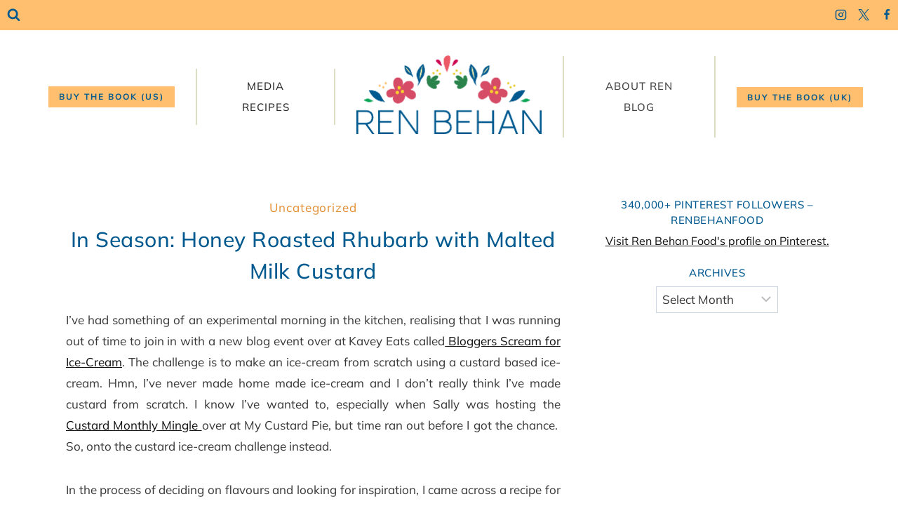

--- FILE ---
content_type: text/html; charset=UTF-8
request_url: https://www.renbehan.com/2012/02/in-season-honey-roasted-rhubarb-with-malted-milk-custard.html
body_size: 22896
content:
<!doctype html>
<html lang="en-GB" class="no-js" itemtype="https://schema.org/Blog" itemscope>
<head>
	<meta charset="UTF-8">
	<meta name="viewport" content="width=device-width, initial-scale=1, minimum-scale=1">
	<title>In Season: Honey Roasted Rhubarb with Malted Milk Custard &#8211; Ren Behan &#8211; Author The Sweet Polish Kitchen</title>
<meta name='robots' content='max-image-preview:large' />
<link rel="alternate" type="application/rss+xml" title="Ren Behan - Author The Sweet Polish Kitchen &raquo; Feed" href="https://www.renbehan.com/feed" />
<link rel="alternate" type="application/rss+xml" title="Ren Behan - Author The Sweet Polish Kitchen &raquo; Comments Feed" href="https://www.renbehan.com/comments/feed" />
			<script>document.documentElement.classList.remove( 'no-js' );</script>
			<link rel="alternate" type="application/rss+xml" title="Ren Behan - Author The Sweet Polish Kitchen &raquo; In Season: Honey Roasted Rhubarb with Malted Milk Custard Comments Feed" href="https://www.renbehan.com/2012/02/in-season-honey-roasted-rhubarb-with-malted-milk-custard.html/feed" />
<script>
window._wpemojiSettings = {"baseUrl":"https:\/\/s.w.org\/images\/core\/emoji\/14.0.0\/72x72\/","ext":".png","svgUrl":"https:\/\/s.w.org\/images\/core\/emoji\/14.0.0\/svg\/","svgExt":".svg","source":{"concatemoji":"https:\/\/www.renbehan.com\/wp-includes\/js\/wp-emoji-release.min.js?ver=6.4.7"}};
/*! This file is auto-generated */
!function(i,n){var o,s,e;function c(e){try{var t={supportTests:e,timestamp:(new Date).valueOf()};sessionStorage.setItem(o,JSON.stringify(t))}catch(e){}}function p(e,t,n){e.clearRect(0,0,e.canvas.width,e.canvas.height),e.fillText(t,0,0);var t=new Uint32Array(e.getImageData(0,0,e.canvas.width,e.canvas.height).data),r=(e.clearRect(0,0,e.canvas.width,e.canvas.height),e.fillText(n,0,0),new Uint32Array(e.getImageData(0,0,e.canvas.width,e.canvas.height).data));return t.every(function(e,t){return e===r[t]})}function u(e,t,n){switch(t){case"flag":return n(e,"\ud83c\udff3\ufe0f\u200d\u26a7\ufe0f","\ud83c\udff3\ufe0f\u200b\u26a7\ufe0f")?!1:!n(e,"\ud83c\uddfa\ud83c\uddf3","\ud83c\uddfa\u200b\ud83c\uddf3")&&!n(e,"\ud83c\udff4\udb40\udc67\udb40\udc62\udb40\udc65\udb40\udc6e\udb40\udc67\udb40\udc7f","\ud83c\udff4\u200b\udb40\udc67\u200b\udb40\udc62\u200b\udb40\udc65\u200b\udb40\udc6e\u200b\udb40\udc67\u200b\udb40\udc7f");case"emoji":return!n(e,"\ud83e\udef1\ud83c\udffb\u200d\ud83e\udef2\ud83c\udfff","\ud83e\udef1\ud83c\udffb\u200b\ud83e\udef2\ud83c\udfff")}return!1}function f(e,t,n){var r="undefined"!=typeof WorkerGlobalScope&&self instanceof WorkerGlobalScope?new OffscreenCanvas(300,150):i.createElement("canvas"),a=r.getContext("2d",{willReadFrequently:!0}),o=(a.textBaseline="top",a.font="600 32px Arial",{});return e.forEach(function(e){o[e]=t(a,e,n)}),o}function t(e){var t=i.createElement("script");t.src=e,t.defer=!0,i.head.appendChild(t)}"undefined"!=typeof Promise&&(o="wpEmojiSettingsSupports",s=["flag","emoji"],n.supports={everything:!0,everythingExceptFlag:!0},e=new Promise(function(e){i.addEventListener("DOMContentLoaded",e,{once:!0})}),new Promise(function(t){var n=function(){try{var e=JSON.parse(sessionStorage.getItem(o));if("object"==typeof e&&"number"==typeof e.timestamp&&(new Date).valueOf()<e.timestamp+604800&&"object"==typeof e.supportTests)return e.supportTests}catch(e){}return null}();if(!n){if("undefined"!=typeof Worker&&"undefined"!=typeof OffscreenCanvas&&"undefined"!=typeof URL&&URL.createObjectURL&&"undefined"!=typeof Blob)try{var e="postMessage("+f.toString()+"("+[JSON.stringify(s),u.toString(),p.toString()].join(",")+"));",r=new Blob([e],{type:"text/javascript"}),a=new Worker(URL.createObjectURL(r),{name:"wpTestEmojiSupports"});return void(a.onmessage=function(e){c(n=e.data),a.terminate(),t(n)})}catch(e){}c(n=f(s,u,p))}t(n)}).then(function(e){for(var t in e)n.supports[t]=e[t],n.supports.everything=n.supports.everything&&n.supports[t],"flag"!==t&&(n.supports.everythingExceptFlag=n.supports.everythingExceptFlag&&n.supports[t]);n.supports.everythingExceptFlag=n.supports.everythingExceptFlag&&!n.supports.flag,n.DOMReady=!1,n.readyCallback=function(){n.DOMReady=!0}}).then(function(){return e}).then(function(){var e;n.supports.everything||(n.readyCallback(),(e=n.source||{}).concatemoji?t(e.concatemoji):e.wpemoji&&e.twemoji&&(t(e.twemoji),t(e.wpemoji)))}))}((window,document),window._wpemojiSettings);
</script>
<style id='wp-emoji-styles-inline-css'>

	img.wp-smiley, img.emoji {
		display: inline !important;
		border: none !important;
		box-shadow: none !important;
		height: 1em !important;
		width: 1em !important;
		margin: 0 0.07em !important;
		vertical-align: -0.1em !important;
		background: none !important;
		padding: 0 !important;
	}
</style>
<link rel='stylesheet' id='wp-block-library-css' href='https://www.renbehan.com/wp-includes/css/dist/block-library/style.min.css?ver=6.4.7' media='all' />
<style id='classic-theme-styles-inline-css'>
/*! This file is auto-generated */
.wp-block-button__link{color:#fff;background-color:#32373c;border-radius:9999px;box-shadow:none;text-decoration:none;padding:calc(.667em + 2px) calc(1.333em + 2px);font-size:1.125em}.wp-block-file__button{background:#32373c;color:#fff;text-decoration:none}
</style>
<style id='global-styles-inline-css'>
body{--wp--preset--color--black: #000000;--wp--preset--color--cyan-bluish-gray: #abb8c3;--wp--preset--color--white: #ffffff;--wp--preset--color--pale-pink: #f78da7;--wp--preset--color--vivid-red: #cf2e2e;--wp--preset--color--luminous-vivid-orange: #ff6900;--wp--preset--color--luminous-vivid-amber: #fcb900;--wp--preset--color--light-green-cyan: #7bdcb5;--wp--preset--color--vivid-green-cyan: #00d084;--wp--preset--color--pale-cyan-blue: #8ed1fc;--wp--preset--color--vivid-cyan-blue: #0693e3;--wp--preset--color--vivid-purple: #9b51e0;--wp--preset--color--theme-palette-1: #ffbf6f;--wp--preset--color--theme-palette-2: #00598f;--wp--preset--color--theme-palette-3: #0f0f0f;--wp--preset--color--theme-palette-4: #444444;--wp--preset--color--theme-palette-5: #2d2d2d;--wp--preset--color--theme-palette-6: #363636;--wp--preset--color--theme-palette-7: #ebebeb;--wp--preset--color--theme-palette-8: #f7f7f7;--wp--preset--color--theme-palette-9: #ffffff;--wp--preset--gradient--vivid-cyan-blue-to-vivid-purple: linear-gradient(135deg,rgba(6,147,227,1) 0%,rgb(155,81,224) 100%);--wp--preset--gradient--light-green-cyan-to-vivid-green-cyan: linear-gradient(135deg,rgb(122,220,180) 0%,rgb(0,208,130) 100%);--wp--preset--gradient--luminous-vivid-amber-to-luminous-vivid-orange: linear-gradient(135deg,rgba(252,185,0,1) 0%,rgba(255,105,0,1) 100%);--wp--preset--gradient--luminous-vivid-orange-to-vivid-red: linear-gradient(135deg,rgba(255,105,0,1) 0%,rgb(207,46,46) 100%);--wp--preset--gradient--very-light-gray-to-cyan-bluish-gray: linear-gradient(135deg,rgb(238,238,238) 0%,rgb(169,184,195) 100%);--wp--preset--gradient--cool-to-warm-spectrum: linear-gradient(135deg,rgb(74,234,220) 0%,rgb(151,120,209) 20%,rgb(207,42,186) 40%,rgb(238,44,130) 60%,rgb(251,105,98) 80%,rgb(254,248,76) 100%);--wp--preset--gradient--blush-light-purple: linear-gradient(135deg,rgb(255,206,236) 0%,rgb(152,150,240) 100%);--wp--preset--gradient--blush-bordeaux: linear-gradient(135deg,rgb(254,205,165) 0%,rgb(254,45,45) 50%,rgb(107,0,62) 100%);--wp--preset--gradient--luminous-dusk: linear-gradient(135deg,rgb(255,203,112) 0%,rgb(199,81,192) 50%,rgb(65,88,208) 100%);--wp--preset--gradient--pale-ocean: linear-gradient(135deg,rgb(255,245,203) 0%,rgb(182,227,212) 50%,rgb(51,167,181) 100%);--wp--preset--gradient--electric-grass: linear-gradient(135deg,rgb(202,248,128) 0%,rgb(113,206,126) 100%);--wp--preset--gradient--midnight: linear-gradient(135deg,rgb(2,3,129) 0%,rgb(40,116,252) 100%);--wp--preset--font-size--small: 14px;--wp--preset--font-size--medium: 24px;--wp--preset--font-size--large: 32px;--wp--preset--font-size--x-large: 42px;--wp--preset--font-size--larger: 40px;--wp--preset--spacing--20: 0.44rem;--wp--preset--spacing--30: 0.67rem;--wp--preset--spacing--40: 1rem;--wp--preset--spacing--50: 1.5rem;--wp--preset--spacing--60: 2.25rem;--wp--preset--spacing--70: 3.38rem;--wp--preset--spacing--80: 5.06rem;--wp--preset--shadow--natural: 6px 6px 9px rgba(0, 0, 0, 0.2);--wp--preset--shadow--deep: 12px 12px 50px rgba(0, 0, 0, 0.4);--wp--preset--shadow--sharp: 6px 6px 0px rgba(0, 0, 0, 0.2);--wp--preset--shadow--outlined: 6px 6px 0px -3px rgba(255, 255, 255, 1), 6px 6px rgba(0, 0, 0, 1);--wp--preset--shadow--crisp: 6px 6px 0px rgba(0, 0, 0, 1);}:where(.is-layout-flex){gap: 0.5em;}:where(.is-layout-grid){gap: 0.5em;}body .is-layout-flow > .alignleft{float: left;margin-inline-start: 0;margin-inline-end: 2em;}body .is-layout-flow > .alignright{float: right;margin-inline-start: 2em;margin-inline-end: 0;}body .is-layout-flow > .aligncenter{margin-left: auto !important;margin-right: auto !important;}body .is-layout-constrained > .alignleft{float: left;margin-inline-start: 0;margin-inline-end: 2em;}body .is-layout-constrained > .alignright{float: right;margin-inline-start: 2em;margin-inline-end: 0;}body .is-layout-constrained > .aligncenter{margin-left: auto !important;margin-right: auto !important;}body .is-layout-constrained > :where(:not(.alignleft):not(.alignright):not(.alignfull)){max-width: var(--wp--style--global--content-size);margin-left: auto !important;margin-right: auto !important;}body .is-layout-constrained > .alignwide{max-width: var(--wp--style--global--wide-size);}body .is-layout-flex{display: flex;}body .is-layout-flex{flex-wrap: wrap;align-items: center;}body .is-layout-flex > *{margin: 0;}body .is-layout-grid{display: grid;}body .is-layout-grid > *{margin: 0;}:where(.wp-block-columns.is-layout-flex){gap: 2em;}:where(.wp-block-columns.is-layout-grid){gap: 2em;}:where(.wp-block-post-template.is-layout-flex){gap: 1.25em;}:where(.wp-block-post-template.is-layout-grid){gap: 1.25em;}.has-black-color{color: var(--wp--preset--color--black) !important;}.has-cyan-bluish-gray-color{color: var(--wp--preset--color--cyan-bluish-gray) !important;}.has-white-color{color: var(--wp--preset--color--white) !important;}.has-pale-pink-color{color: var(--wp--preset--color--pale-pink) !important;}.has-vivid-red-color{color: var(--wp--preset--color--vivid-red) !important;}.has-luminous-vivid-orange-color{color: var(--wp--preset--color--luminous-vivid-orange) !important;}.has-luminous-vivid-amber-color{color: var(--wp--preset--color--luminous-vivid-amber) !important;}.has-light-green-cyan-color{color: var(--wp--preset--color--light-green-cyan) !important;}.has-vivid-green-cyan-color{color: var(--wp--preset--color--vivid-green-cyan) !important;}.has-pale-cyan-blue-color{color: var(--wp--preset--color--pale-cyan-blue) !important;}.has-vivid-cyan-blue-color{color: var(--wp--preset--color--vivid-cyan-blue) !important;}.has-vivid-purple-color{color: var(--wp--preset--color--vivid-purple) !important;}.has-black-background-color{background-color: var(--wp--preset--color--black) !important;}.has-cyan-bluish-gray-background-color{background-color: var(--wp--preset--color--cyan-bluish-gray) !important;}.has-white-background-color{background-color: var(--wp--preset--color--white) !important;}.has-pale-pink-background-color{background-color: var(--wp--preset--color--pale-pink) !important;}.has-vivid-red-background-color{background-color: var(--wp--preset--color--vivid-red) !important;}.has-luminous-vivid-orange-background-color{background-color: var(--wp--preset--color--luminous-vivid-orange) !important;}.has-luminous-vivid-amber-background-color{background-color: var(--wp--preset--color--luminous-vivid-amber) !important;}.has-light-green-cyan-background-color{background-color: var(--wp--preset--color--light-green-cyan) !important;}.has-vivid-green-cyan-background-color{background-color: var(--wp--preset--color--vivid-green-cyan) !important;}.has-pale-cyan-blue-background-color{background-color: var(--wp--preset--color--pale-cyan-blue) !important;}.has-vivid-cyan-blue-background-color{background-color: var(--wp--preset--color--vivid-cyan-blue) !important;}.has-vivid-purple-background-color{background-color: var(--wp--preset--color--vivid-purple) !important;}.has-black-border-color{border-color: var(--wp--preset--color--black) !important;}.has-cyan-bluish-gray-border-color{border-color: var(--wp--preset--color--cyan-bluish-gray) !important;}.has-white-border-color{border-color: var(--wp--preset--color--white) !important;}.has-pale-pink-border-color{border-color: var(--wp--preset--color--pale-pink) !important;}.has-vivid-red-border-color{border-color: var(--wp--preset--color--vivid-red) !important;}.has-luminous-vivid-orange-border-color{border-color: var(--wp--preset--color--luminous-vivid-orange) !important;}.has-luminous-vivid-amber-border-color{border-color: var(--wp--preset--color--luminous-vivid-amber) !important;}.has-light-green-cyan-border-color{border-color: var(--wp--preset--color--light-green-cyan) !important;}.has-vivid-green-cyan-border-color{border-color: var(--wp--preset--color--vivid-green-cyan) !important;}.has-pale-cyan-blue-border-color{border-color: var(--wp--preset--color--pale-cyan-blue) !important;}.has-vivid-cyan-blue-border-color{border-color: var(--wp--preset--color--vivid-cyan-blue) !important;}.has-vivid-purple-border-color{border-color: var(--wp--preset--color--vivid-purple) !important;}.has-vivid-cyan-blue-to-vivid-purple-gradient-background{background: var(--wp--preset--gradient--vivid-cyan-blue-to-vivid-purple) !important;}.has-light-green-cyan-to-vivid-green-cyan-gradient-background{background: var(--wp--preset--gradient--light-green-cyan-to-vivid-green-cyan) !important;}.has-luminous-vivid-amber-to-luminous-vivid-orange-gradient-background{background: var(--wp--preset--gradient--luminous-vivid-amber-to-luminous-vivid-orange) !important;}.has-luminous-vivid-orange-to-vivid-red-gradient-background{background: var(--wp--preset--gradient--luminous-vivid-orange-to-vivid-red) !important;}.has-very-light-gray-to-cyan-bluish-gray-gradient-background{background: var(--wp--preset--gradient--very-light-gray-to-cyan-bluish-gray) !important;}.has-cool-to-warm-spectrum-gradient-background{background: var(--wp--preset--gradient--cool-to-warm-spectrum) !important;}.has-blush-light-purple-gradient-background{background: var(--wp--preset--gradient--blush-light-purple) !important;}.has-blush-bordeaux-gradient-background{background: var(--wp--preset--gradient--blush-bordeaux) !important;}.has-luminous-dusk-gradient-background{background: var(--wp--preset--gradient--luminous-dusk) !important;}.has-pale-ocean-gradient-background{background: var(--wp--preset--gradient--pale-ocean) !important;}.has-electric-grass-gradient-background{background: var(--wp--preset--gradient--electric-grass) !important;}.has-midnight-gradient-background{background: var(--wp--preset--gradient--midnight) !important;}.has-small-font-size{font-size: var(--wp--preset--font-size--small) !important;}.has-medium-font-size{font-size: var(--wp--preset--font-size--medium) !important;}.has-large-font-size{font-size: var(--wp--preset--font-size--large) !important;}.has-x-large-font-size{font-size: var(--wp--preset--font-size--x-large) !important;}
.wp-block-navigation a:where(:not(.wp-element-button)){color: inherit;}
:where(.wp-block-post-template.is-layout-flex){gap: 1.25em;}:where(.wp-block-post-template.is-layout-grid){gap: 1.25em;}
:where(.wp-block-columns.is-layout-flex){gap: 2em;}:where(.wp-block-columns.is-layout-grid){gap: 2em;}
.wp-block-pullquote{font-size: 1.5em;line-height: 1.6;}
</style>
<link rel='stylesheet' id='kadence-global-css' href='https://www.renbehan.com/wp-content/themes/kadence/assets/css/global.min.css?ver=1.1.51' media='all' />
<style id='kadence-global-inline-css'>
/* Kadence Base CSS */
:root{--global-palette1:#ffbf6f;--global-palette2:#00598f;--global-palette3:#0f0f0f;--global-palette4:#444444;--global-palette5:#2d2d2d;--global-palette6:#363636;--global-palette7:#ebebeb;--global-palette8:#f7f7f7;--global-palette9:#ffffff;--global-palette9rgb:255, 255, 255;--global-palette-highlight:var(--global-palette3);--global-palette-highlight-alt:var(--global-palette1);--global-palette-highlight-alt2:var(--global-palette9);--global-palette-btn-bg:var(--global-palette1);--global-palette-btn-bg-hover:#d64c66;--global-palette-btn:var(--global-palette2);--global-palette-btn-hover:var(--global-palette9);--global-body-font-family:Mulish, sans-serif;--global-heading-font-family:Mulish, sans-serif;--global-primary-nav-font-family:inherit;--global-fallback-font:sans-serif;--global-display-fallback-font:sans-serif;--global-content-width:1140px;--global-content-narrow-width:842px;--global-content-edge-padding:1.5rem;--global-content-boxed-padding:2rem;--global-calc-content-width:calc(1140px - var(--global-content-edge-padding) - var(--global-content-edge-padding) );--wp--style--global--content-size:var(--global-calc-content-width);}.wp-site-blocks{--global-vw:calc( 100vw - ( 0.5 * var(--scrollbar-offset)));}body{background:var(--global-palette9);}body, input, select, optgroup, textarea{font-style:normal;font-weight:normal;font-size:17px;line-height:1.8;font-family:var(--global-body-font-family);color:var(--global-palette6);}.content-bg, body.content-style-unboxed .site{background:var(--global-palette9);}h1,h2,h3,h4,h5,h6{font-family:var(--global-heading-font-family);}h1{font-style:normal;font-weight:500;font-size:27px;line-height:1.2;letter-spacing:0.5px;color:var(--global-palette3);}h2{font-style:normal;font-weight:500;font-size:25px;line-height:1.2;letter-spacing:0.5px;color:var(--global-palette3);}h3{font-style:normal;font-weight:500;font-size:23px;line-height:1.2;letter-spacing:0.5px;color:var(--global-palette3);}h4{font-style:normal;font-weight:500;font-size:20px;line-height:1.5;color:var(--global-palette4);}h5{font-style:normal;font-weight:500;font-size:14px;line-height:1.5;letter-spacing:0.5px;text-transform:uppercase;color:var(--global-palette2);}h6{font-style:normal;font-weight:normal;font-size:12px;line-height:1.5;color:var(--global-palette5);}.entry-hero h1{font-style:normal;font-weight:800;font-size:26px;letter-spacing:3px;text-transform:uppercase;}.entry-hero .kadence-breadcrumbs, .entry-hero .search-form{font-style:normal;}@media all and (max-width: 1024px){h1{font-size:32px;}.wp-site-blocks .entry-hero h1{font-size:28px;}}@media all and (max-width: 767px){h1{font-size:27px;line-height:1.2;}.wp-site-blocks .entry-hero h1{font-size:28px;}}.entry-hero .kadence-breadcrumbs{max-width:1140px;}.site-container, .site-header-row-layout-contained, .site-footer-row-layout-contained, .entry-hero-layout-contained, .comments-area, .alignfull > .wp-block-cover__inner-container, .alignwide > .wp-block-cover__inner-container{max-width:var(--global-content-width);}.content-width-narrow .content-container.site-container, .content-width-narrow .hero-container.site-container{max-width:var(--global-content-narrow-width);}@media all and (min-width: 1370px){.wp-site-blocks .content-container  .alignwide{margin-left:-115px;margin-right:-115px;width:unset;max-width:unset;}}@media all and (min-width: 1102px){.content-width-narrow .wp-site-blocks .content-container .alignwide{margin-left:-130px;margin-right:-130px;width:unset;max-width:unset;}}.content-style-boxed .wp-site-blocks .entry-content .alignwide{margin-left:calc( -1 * var( --global-content-boxed-padding ) );margin-right:calc( -1 * var( --global-content-boxed-padding ) );}.content-area{margin-top:3rem;margin-bottom:3rem;}@media all and (max-width: 1024px){.content-area{margin-top:2rem;margin-bottom:2rem;}}@media all and (max-width: 767px){.content-area{margin-top:2rem;margin-bottom:2rem;}}@media all and (max-width: 1024px){:root{--global-content-boxed-padding:2rem;}}@media all and (max-width: 767px){:root{--global-content-boxed-padding:1.5rem;}}.entry-content-wrap{padding:2rem;}@media all and (max-width: 1024px){.entry-content-wrap{padding:2rem;}}@media all and (max-width: 767px){.entry-content-wrap{padding:1.5rem;}}.entry.single-entry{box-shadow:0px 0px 0px 0px rgba(0,0,0,0.05);}.entry.loop-entry{box-shadow:0px 0px 0px 0px rgba(0,0,0,0.05);}.loop-entry .entry-content-wrap{padding:2rem;}@media all and (max-width: 1024px){.loop-entry .entry-content-wrap{padding:2rem;}}@media all and (max-width: 767px){.loop-entry .entry-content-wrap{padding:1.5rem;}}.has-sidebar:not(.has-left-sidebar) .content-container{grid-template-columns:1fr 30%;}.has-sidebar.has-left-sidebar .content-container{grid-template-columns:30% 1fr;}.primary-sidebar.widget-area .widget{margin-bottom:1.5em;font-style:normal;font-size:16px;line-height:1.39;color:var(--global-palette3);}.primary-sidebar.widget-area .widget-title{font-style:normal;font-weight:500;font-size:15px;line-height:1.5;text-transform:uppercase;color:var(--global-palette2);}.primary-sidebar.widget-area .sidebar-inner-wrap a:where(:not(.button):not(.wp-block-button__link):not(.wp-element-button)){color:var(--global-palette4);}.primary-sidebar.widget-area .sidebar-inner-wrap a:where(:not(.button):not(.wp-block-button__link):not(.wp-element-button)):hover{color:var(--global-palette2);}button, .button, .wp-block-button__link, input[type="button"], input[type="reset"], input[type="submit"], .fl-button, .elementor-button-wrapper .elementor-button{font-style:normal;font-weight:700;font-size:12px;letter-spacing:2px;text-transform:uppercase;border-radius:0px;padding:5px 15px 6px 15px;box-shadow:0px 0px 0px 0px rgba(0,0,0,0);}.wp-block-button.is-style-outline .wp-block-button__link{padding:5px 15px 6px 15px;}button:hover, button:focus, button:active, .button:hover, .button:focus, .button:active, .wp-block-button__link:hover, .wp-block-button__link:focus, .wp-block-button__link:active, input[type="button"]:hover, input[type="button"]:focus, input[type="button"]:active, input[type="reset"]:hover, input[type="reset"]:focus, input[type="reset"]:active, input[type="submit"]:hover, input[type="submit"]:focus, input[type="submit"]:active, .elementor-button-wrapper .elementor-button:hover, .elementor-button-wrapper .elementor-button:focus, .elementor-button-wrapper .elementor-button:active{box-shadow:0px 0px 0px 0px rgba(0,0,0,0.1);}.kb-button.kb-btn-global-outline.kb-btn-global-inherit{padding-top:calc(5px - 2px);padding-right:calc(15px - 2px);padding-bottom:calc(6px - 2px);padding-left:calc(15px - 2px);}@media all and (min-width: 1025px){.transparent-header .entry-hero .entry-hero-container-inner{padding-top:calc(30px + 180px);}}@media all and (max-width: 1024px){.mobile-transparent-header .entry-hero .entry-hero-container-inner{padding-top:calc(30px + 77px);}}@media all and (max-width: 767px){.mobile-transparent-header .entry-hero .entry-hero-container-inner{padding-top:calc(30px + 85px);}}.entry-author-style-center{padding-top:var(--global-md-spacing);border-top:1px solid var(--global-gray-500);}.entry-author-style-center .entry-author-avatar, .entry-meta .author-avatar{display:none;}.entry-author-style-normal .entry-author-profile{padding-left:0px;}#comments .comment-meta{margin-left:0px;}.comment-metadata a:not(.comment-edit-link), .comment-body .edit-link:before{display:none;}body.single .content-bg, body.content-style-unboxed.single .site{background:var(--global-palette9);}body.single .entry-related{background:var(--global-palette9);}.wp-site-blocks .entry-related h2.entry-related-title{font-style:normal;font-size:19px;letter-spacing:1.5px;text-transform:uppercase;color:var(--global-palette2);}.wp-site-blocks .post-title h1{font-style:normal;font-size:30px;line-height:1.5;color:var(--global-palette2);}@media all and (max-width: 767px){.wp-site-blocks .post-title h1{font-size:30px;}}.post-title .entry-taxonomies, .post-title .entry-taxonomies a{font-style:normal;font-weight:400;font-size:17px;text-transform:capitalize;color:#e28f33;}.post-title .entry-taxonomies .category-style-pill a{background:#e28f33;}@media all and (max-width: 1024px){.post-title .entry-taxonomies{font-size:12px;line-height:1.5;}}@media all and (max-width: 767px){.post-title .entry-taxonomies{font-size:11px;line-height:1.5;}}.post-title .entry-meta{font-style:normal;font-weight:400;font-size:18px;line-height:1;text-transform:lowercase;}.entry-hero.post-hero-section .entry-header{min-height:200px;}.loop-entry.type-post h2.entry-title{font-style:normal;font-weight:500;font-size:20px;letter-spacing:0px;color:var(--global-palette2);}.loop-entry.type-post .entry-taxonomies, .loop-entry.type-post .entry-taxonomies a{color:var(--global-palette1);}.loop-entry.type-post .entry-taxonomies .category-style-pill a{background:var(--global-palette1);}
/* Kadence Header CSS */
@media all and (max-width: 1024px){.mobile-transparent-header #masthead{position:absolute;left:0px;right:0px;z-index:100;}.kadence-scrollbar-fixer.mobile-transparent-header #masthead{right:var(--scrollbar-offset,0);}.mobile-transparent-header #masthead, .mobile-transparent-header .site-top-header-wrap .site-header-row-container-inner, .mobile-transparent-header .site-main-header-wrap .site-header-row-container-inner, .mobile-transparent-header .site-bottom-header-wrap .site-header-row-container-inner{background:transparent;}.site-header-row-tablet-layout-fullwidth, .site-header-row-tablet-layout-standard{padding:0px;}}@media all and (min-width: 1025px){.transparent-header #masthead{position:absolute;left:0px;right:0px;z-index:100;}.transparent-header.kadence-scrollbar-fixer #masthead{right:var(--scrollbar-offset,0);}.transparent-header #masthead, .transparent-header .site-top-header-wrap .site-header-row-container-inner, .transparent-header .site-main-header-wrap .site-header-row-container-inner, .transparent-header .site-bottom-header-wrap .site-header-row-container-inner{background:transparent;}}.site-branding a.brand img{max-width:264px;}.site-branding a.brand img.svg-logo-image{width:264px;}@media all and (max-width: 1024px){.site-branding a.brand img{max-width:264px;}.site-branding a.brand img.svg-logo-image{width:264px;}}@media all and (max-width: 767px){.site-branding a.brand img{max-width:264.5px;}.site-branding a.brand img.svg-logo-image{width:264.5px;}}.site-branding{padding:0px 30px 5px 30px;}@media all and (max-width: 1024px){.site-branding{padding:20px 0px 15px 0px;}}@media all and (max-width: 767px){.site-branding{padding:10px 0px 15px 0px;}}@media all and (max-width: 1024px){.site-branding .site-title{font-size:20px;}}@media all and (max-width: 767px){.site-branding .site-title{font-size:18px;}}#masthead, #masthead .kadence-sticky-header.item-is-fixed:not(.item-at-start):not(.site-header-row-container):not(.site-main-header-wrap), #masthead .kadence-sticky-header.item-is-fixed:not(.item-at-start) > .site-header-row-container-inner{background:var(--global-palette3);}@media all and (max-width: 1024px){#masthead, #masthead .kadence-sticky-header.item-is-fixed:not(.item-at-start):not(.site-header-row-container):not(.site-main-header-wrap), #masthead .kadence-sticky-header.item-is-fixed:not(.item-at-start) > .site-header-row-container-inner{background:var(--global-palette4);}}.site-main-header-wrap .site-header-row-container-inner{background:var(--global-palette9);border-top:10px none var(--global-palette1);border-bottom:1px none var(--global-palette7);}.site-main-header-inner-wrap{min-height:180px;}@media all and (max-width: 1024px){.site-main-header-wrap .site-header-row-container-inner{border-bottom:1px none #cfcfcf;}.site-main-header-inner-wrap{min-height:77px;}}@media all and (max-width: 767px){.site-main-header-inner-wrap{min-height:85px;}}.site-main-header-wrap .site-header-row-container-inner>.site-container{padding:5px 0px 5px 0px;}.site-top-header-wrap .site-header-row-container-inner{background:var(--global-palette1);border-bottom:1px none var(--global-palette7);}.site-top-header-inner-wrap{min-height:30px;}@media all and (max-width: 1024px){.site-top-header-wrap .site-header-row-container-inner{background:var(--global-palette1);}}.site-top-header-wrap .site-header-row-container-inner>.site-container{padding:5px 0px 5px 0px;}.header-navigation[class*="header-navigation-style-underline"] .header-menu-container.primary-menu-container>ul>li>a:after{width:calc( 100% - 1.8em);}.main-navigation .primary-menu-container > ul > li.menu-item > a{padding-left:calc(1.8em / 2);padding-right:calc(1.8em / 2);padding-top:0.1em;padding-bottom:0.1em;color:var(--global-palette5);}.main-navigation .primary-menu-container > ul > li.menu-item .dropdown-nav-special-toggle{right:calc(1.8em / 2);}.main-navigation .primary-menu-container > ul li.menu-item > a{font-style:normal;font-weight:500;font-size:15px;letter-spacing:1px;text-transform:uppercase;}.main-navigation .primary-menu-container > ul > li.menu-item > a:hover{color:var(--global-palette2);}.main-navigation .primary-menu-container > ul > li.menu-item.current-menu-item > a{color:var(--global-palette4);}.header-navigation[class*="header-navigation-style-underline"] .header-menu-container.secondary-menu-container>ul>li>a:after{width:calc( 100% - 1.2em);}.secondary-navigation .secondary-menu-container > ul > li.menu-item > a{padding-left:calc(1.2em / 2);padding-right:calc(1.2em / 2);padding-top:0.1em;padding-bottom:0.1em;color:var(--global-palette4);}.secondary-navigation .primary-menu-container > ul > li.menu-item .dropdown-nav-special-toggle{right:calc(1.2em / 2);}.secondary-navigation .secondary-menu-container > ul li.menu-item > a{font-style:normal;font-weight:500;font-size:15px;letter-spacing:1px;text-transform:uppercase;}.secondary-navigation .secondary-menu-container > ul > li.menu-item > a:hover{color:var(--global-palette2);}.header-navigation[class*="header-navigation-style-underline"] .header-menu-container.secondary-menu-container>ul>li.current-menu-ancestor>a:after{transform:scale(1, 1) translate(50%, 0);}.secondary-navigation .secondary-menu-container > ul > li.menu-item.current-menu-item > a, .secondary-navigation .secondary-menu-container > ul > li.menu-item.current-menu-ancestor > a{color:var(--global-palette4);}.header-navigation .header-menu-container ul ul.sub-menu, .header-navigation .header-menu-container ul ul.submenu{background:var(--global-palette8);box-shadow:0px 2px 8px 0px rgba(0,0,0,0.1);}.header-navigation .header-menu-container ul ul li.menu-item, .header-menu-container ul.menu > li.kadence-menu-mega-enabled > ul > li.menu-item > a{border-bottom:1px none var(--global-palette5);}.header-navigation .header-menu-container ul ul li.menu-item > a{width:200px;padding-top:0.6em;padding-bottom:0.6em;color:var(--global-palette3);font-style:normal;font-weight:600;font-size:13px;text-transform:uppercase;}.header-navigation .header-menu-container ul ul li.menu-item > a:hover{color:var(--global-palette2);background:var(--global-palette8);}.header-navigation .header-menu-container ul ul li.menu-item.current-menu-item > a{color:var(--global-palette3);background:var(--global-palette8);}.mobile-toggle-open-container .menu-toggle-open, .mobile-toggle-open-container .menu-toggle-open:focus{color:var(--global-palette2);padding:0.4em 0em 0.4em 0em;font-size:14px;}.mobile-toggle-open-container .menu-toggle-open.menu-toggle-style-bordered{border:1px solid currentColor;}.mobile-toggle-open-container .menu-toggle-open .menu-toggle-icon{font-size:28px;}.mobile-toggle-open-container .menu-toggle-open:hover, .mobile-toggle-open-container .menu-toggle-open:focus-visible{color:var(--global-palette2);}.mobile-navigation ul li{font-style:normal;font-weight:600;font-size:17px;line-height:1;letter-spacing:2px;font-family:Montserrat, sans-serif;text-transform:uppercase;}.mobile-navigation ul li a{padding-top:1em;padding-bottom:1em;}.mobile-navigation ul li > a, .mobile-navigation ul li.menu-item-has-children > .drawer-nav-drop-wrap{color:var(--global-palette2);}.mobile-navigation ul li > a:hover, .mobile-navigation ul li.menu-item-has-children > .drawer-nav-drop-wrap:hover{color:var(--global-palette1);}.mobile-navigation ul li.current-menu-item > a, .mobile-navigation ul li.current-menu-item.menu-item-has-children > .drawer-nav-drop-wrap{color:var(--global-palette2);}.mobile-navigation ul li.menu-item-has-children .drawer-nav-drop-wrap, .mobile-navigation ul li:not(.menu-item-has-children) a{border-bottom:1px solid rgba(101,101,101,0.2);}.mobile-navigation:not(.drawer-navigation-parent-toggle-true) ul li.menu-item-has-children .drawer-nav-drop-wrap button{border-left:1px solid rgba(101,101,101,0.2);}#mobile-drawer .drawer-inner, #mobile-drawer.popup-drawer-layout-fullwidth.popup-drawer-animation-slice .pop-portion-bg, #mobile-drawer.popup-drawer-layout-fullwidth.popup-drawer-animation-slice.pop-animated.show-drawer .drawer-inner{background:var(--global-palette9);}#mobile-drawer .drawer-header .drawer-toggle{padding:0.6em 0.15em 0.6em 0.15em;font-size:24px;}#mobile-drawer .drawer-header .drawer-toggle, #mobile-drawer .drawer-header .drawer-toggle:focus{color:var(--global-palette3);}#mobile-drawer .drawer-header .drawer-toggle:hover, #mobile-drawer .drawer-header .drawer-toggle:focus:hover{color:var(--global-palette3);}#main-header .header-button{font-style:normal;border-radius:0px 0px 0px 0px;border:2px none transparent;box-shadow:0px 0px 0px -7px rgba(0,0,0,0);}#main-header .header-button.button-size-custom{padding:5px 15px 5px 15px;}#main-header .header-button:hover{box-shadow:0px 0px 0px 0px rgba(0,0,0,0.1);}.header-html{font-style:normal;font-weight:700;font-size:16px;letter-spacing:2px;text-transform:uppercase;color:var(--global-palette9);}.header-html a{color:var(--global-palette3);}.header-html a:hover{color:var(--global-palette5);}.header-social-wrap .header-social-inner-wrap{font-size:0.96em;gap:0.3em;}.header-social-wrap .header-social-inner-wrap .social-button{color:var(--global-palette2);background:var(--global-palette1);border:2px none transparent;border-radius:50%;}.header-social-wrap .header-social-inner-wrap .social-button:hover{color:var(--global-palette2);background:var(--global-palette1);}.header-mobile-social-wrap .header-mobile-social-inner-wrap{font-size:0.9em;gap:0.21em;}.header-mobile-social-wrap .header-mobile-social-inner-wrap .social-button{color:var(--global-palette2);background:rgba(0,0,0,0);border:2px none transparent;border-radius:3px;}.header-mobile-social-wrap .header-mobile-social-inner-wrap .social-button:hover{color:var(--global-palette2);background:rgba(0,0,0,0);}.search-toggle-open-container .search-toggle-open{color:var(--global-palette2);padding:0px 10px 0px 10px;margin:0px 0px 0px 0px;}.search-toggle-open-container .search-toggle-open.search-toggle-style-bordered{border:0px solid currentColor;}.search-toggle-open-container .search-toggle-open .search-toggle-icon{font-size:1.6em;}.search-toggle-open-container .search-toggle-open:hover, .search-toggle-open-container .search-toggle-open:focus{color:var(--global-palette2);}#search-drawer .drawer-inner .drawer-content form input.search-field, #search-drawer .drawer-inner .drawer-content form .kadence-search-icon-wrap, #search-drawer .drawer-header{color:var(--global-palette3);}#search-drawer .drawer-inner .drawer-content form input.search-field:focus, #search-drawer .drawer-inner .drawer-content form input.search-submit:hover ~ .kadence-search-icon-wrap, #search-drawer .drawer-inner .drawer-content form button[type="submit"]:hover ~ .kadence-search-icon-wrap{color:var(--global-palette3);}#search-drawer .drawer-inner{background:rgba(247,247,247,0.85);}.mobile-html{font-style:normal;}
/* Kadence Footer CSS */
#colophon{background:var(--global-palette8);}@media all and (max-width: 1024px){#colophon{background:var(--global-palette1);}}.site-middle-footer-wrap .site-footer-row-container-inner{background:var(--global-palette1);font-style:normal;font-size:16px;color:var(--global-palette9);border-top:1px none var(--global-palette5);border-bottom:1px none var(--global-palette5);}.site-footer .site-middle-footer-wrap a:where(:not(.button):not(.wp-block-button__link):not(.wp-element-button)){color:var(--global-palette9);}.site-footer .site-middle-footer-wrap a:where(:not(.button):not(.wp-block-button__link):not(.wp-element-button)):hover{color:var(--global-palette1);}.site-middle-footer-inner-wrap{padding-top:30px;padding-bottom:20px;grid-column-gap:0px;grid-row-gap:0px;}.site-middle-footer-inner-wrap .widget{margin-bottom:0px;}.site-middle-footer-inner-wrap .widget-area .widget-title{font-style:normal;font-size:16px;color:var(--global-palette9);}.site-middle-footer-inner-wrap .site-footer-section:not(:last-child):after{right:calc(-0px / 2);}@media all and (max-width: 1024px){.site-middle-footer-inner-wrap{padding-top:40px;}}.site-bottom-footer-wrap .site-footer-row-container-inner{background:var(--global-palette1);font-style:normal;font-size:10px;line-height:1.7;letter-spacing:1px;color:var(--global-palette3);border-top:1px none rgba(237,242,247,0.15);border-bottom:10px none var(--global-palette1);}.site-footer .site-bottom-footer-wrap a:where(:not(.button):not(.wp-block-button__link):not(.wp-element-button)){color:var(--global-palette4);}.site-footer .site-bottom-footer-wrap a:where(:not(.button):not(.wp-block-button__link):not(.wp-element-button)):hover{color:var(--global-palette9);}.site-bottom-footer-inner-wrap{padding-top:0px;padding-bottom:10px;grid-column-gap:30px;}.site-bottom-footer-inner-wrap .widget{margin-bottom:30px;}.site-bottom-footer-inner-wrap .widget-area .widget-title{font-style:normal;color:var(--global-palette3);}.site-bottom-footer-inner-wrap .site-footer-section:not(:last-child):after{right:calc(-30px / 2);}.footer-social-wrap .footer-social-inner-wrap{font-size:1.45em;gap:0.5em;}.site-footer .site-footer-wrap .site-footer-section .footer-social-wrap .footer-social-inner-wrap .social-button{color:var(--global-palette2);background:rgba(101,101,101,0);border:1px none currentColor;border-color:rgba(237,242,247,0.25);border-radius:3px;}.site-footer .site-footer-wrap .site-footer-section .footer-social-wrap .footer-social-inner-wrap .social-button:hover{color:#198c1d;background:rgba(255,191,111,0);}.footer-social-wrap .social-button .social-label{font-style:normal;font-size:15px;}#colophon .footer-html{font-style:normal;font-size:9px;line-height:1.4;letter-spacing:1px;text-transform:uppercase;color:var(--global-palette4);margin:0em 0em 0em 0em;}@media all and (max-width: 767px){#colophon .footer-html{font-size:11px;}}#colophon .site-footer-row-container .site-footer-row .footer-html a{color:var(--global-palette9);}#colophon .site-footer-row-container .site-footer-row .footer-html a:hover{color:var(--global-palette9);}
</style>
<link rel='stylesheet' id='kadence-header-css' href='https://www.renbehan.com/wp-content/themes/kadence/assets/css/header.min.css?ver=1.1.51' media='all' />
<link rel='stylesheet' id='kadence-content-css' href='https://www.renbehan.com/wp-content/themes/kadence/assets/css/content.min.css?ver=1.1.51' media='all' />
<link rel='stylesheet' id='kadence-comments-css' href='https://www.renbehan.com/wp-content/themes/kadence/assets/css/comments.min.css?ver=1.1.51' media='all' />
<link rel='stylesheet' id='kadence-sidebar-css' href='https://www.renbehan.com/wp-content/themes/kadence/assets/css/sidebar.min.css?ver=1.1.51' media='all' />
<link rel='stylesheet' id='kadence-related-posts-css' href='https://www.renbehan.com/wp-content/themes/kadence/assets/css/related-posts.min.css?ver=1.1.51' media='all' />
<link rel='stylesheet' id='kad-splide-css' href='https://www.renbehan.com/wp-content/themes/kadence/assets/css/kadence-splide.min.css?ver=1.1.51' media='all' />
<link rel='stylesheet' id='kadence-footer-css' href='https://www.renbehan.com/wp-content/themes/kadence/assets/css/footer.min.css?ver=1.1.51' media='all' />
<link rel="https://api.w.org/" href="https://www.renbehan.com/wp-json/" /><link rel="alternate" type="application/json" href="https://www.renbehan.com/wp-json/wp/v2/posts/2752" /><link rel="EditURI" type="application/rsd+xml" title="RSD" href="https://www.renbehan.com/xmlrpc.php?rsd" />
<meta name="generator" content="WordPress 6.4.7" />
<link rel="canonical" href="https://www.renbehan.com/2012/02/in-season-honey-roasted-rhubarb-with-malted-milk-custard.html" />
<link rel='shortlink' href='https://www.renbehan.com/?p=2752' />
<link rel="alternate" type="application/json+oembed" href="https://www.renbehan.com/wp-json/oembed/1.0/embed?url=https%3A%2F%2Fwww.renbehan.com%2F2012%2F02%2Fin-season-honey-roasted-rhubarb-with-malted-milk-custard.html" />
<link rel="alternate" type="text/xml+oembed" href="https://www.renbehan.com/wp-json/oembed/1.0/embed?url=https%3A%2F%2Fwww.renbehan.com%2F2012%2F02%2Fin-season-honey-roasted-rhubarb-with-malted-milk-custard.html&#038;format=xml" />
<link rel="pingback" href="https://www.renbehan.com/xmlrpc.php"><link rel="preload" href="https://www.renbehan.com/wp-content/fonts/montserrat/JTUHjIg1_i6t8kCHKm4532VJOt5-QNFgpCu173w5aXo.woff2" as="font" type="font/woff2" crossorigin><link rel="preload" href="https://www.renbehan.com/wp-content/fonts/mulish/1Pttg83HX_SGhgqk2jovaqQ.woff2" as="font" type="font/woff2" crossorigin><link rel="preload" href="https://www.renbehan.com/wp-content/fonts/mulish/1Ptvg83HX_SGhgqk3wot.woff2" as="font" type="font/woff2" crossorigin><link rel='stylesheet' id='kadence-fonts-css' href='https://www.renbehan.com/wp-content/fonts/5e04e5be373868fc89cfae597679a043.css?ver=1.1.51' media='all' />
<link rel="icon" href="https://www.renbehan.com/wp-content/uploads/2017/07/cropped-siteicon-1-32x32.png" sizes="32x32" />
<link rel="icon" href="https://www.renbehan.com/wp-content/uploads/2017/07/cropped-siteicon-1-192x192.png" sizes="192x192" />
<link rel="apple-touch-icon" href="https://www.renbehan.com/wp-content/uploads/2017/07/cropped-siteicon-1-180x180.png" />
<meta name="msapplication-TileImage" content="https://www.renbehan.com/wp-content/uploads/2017/07/cropped-siteicon-1-270x270.png" />
		<style id="wp-custom-css">
			.header-navigation .menu {
	flex-direction: column;
	padding: 10px 50px;
	border-left: 2px solid #dddcc5;
	border-right: 2px solid #dddcc5;
}
.header-navigation #primary-menu.menu {
	margin-left: 20px;
}
.header-navigation #secondary-menu.menu {
	margin-right: 20px;
	padding-top: 28px;
	padding-bottom: 28px;
}
button.top {
	font-size: 8px !important;
}
button a {
	text-decoration: none !important;
	color: var(--global-palette-btn) !important;
}
button a:hover {
	color: white !important;
}
@media only screen and (max-width: 500px) {
	button.top {
	display: block !important;
		margin: 0 auto 20px !important;
		font-size: 12px !important;
}
}
.primary-sidebar {
	text-align: center;
}
/*.blog .page-title {
	display: none;
}*/
#search-drawer .drawer-inner input.search-field:focus {
box-shadow: none !important;
}		</style>
		</head>

<body class="post-template-default single single-post postid-2752 single-format-standard wp-custom-logo wp-embed-responsive footer-on-bottom hide-focus-outline link-style-standard has-sidebar content-title-style-normal content-width-normal content-style-unboxed content-vertical-padding-show non-transparent-header mobile-non-transparent-header">
<div id="wrapper" class="site wp-site-blocks">
			<a class="skip-link screen-reader-text scroll-ignore" href="#main">Skip to content</a>
		<header id="masthead" class="site-header" role="banner" itemtype="https://schema.org/WPHeader" itemscope>
	<div id="main-header" class="site-header-wrap">
		<div class="site-header-inner-wrap">
			<div class="site-header-upper-wrap">
				<div class="site-header-upper-inner-wrap">
					<div class="site-top-header-wrap site-header-row-container site-header-focus-item site-header-row-layout-fullwidth" data-section="kadence_customizer_header_top">
	<div class="site-header-row-container-inner">
				<div class="site-container">
			<div class="site-top-header-inner-wrap site-header-row site-header-row-has-sides site-header-row-no-center">
									<div class="site-header-top-section-left site-header-section site-header-section-left">
						<div class="site-header-item site-header-focus-item" data-section="kadence_customizer_header_search">
		<div class="search-toggle-open-container">
						<button class="search-toggle-open drawer-toggle search-toggle-style-bordered" aria-label="View Search Form" data-toggle-target="#search-drawer" data-toggle-body-class="showing-popup-drawer-from-full" aria-expanded="false" data-set-focus="#search-drawer .search-field"
					>
						<span class="search-toggle-icon"><span class="kadence-svg-iconset"><svg aria-hidden="true" class="kadence-svg-icon kadence-search-svg" fill="currentColor" version="1.1" xmlns="http://www.w3.org/2000/svg" width="26" height="28" viewBox="0 0 26 28"><title>Search</title><path d="M18 13c0-3.859-3.141-7-7-7s-7 3.141-7 7 3.141 7 7 7 7-3.141 7-7zM26 26c0 1.094-0.906 2-2 2-0.531 0-1.047-0.219-1.406-0.594l-5.359-5.344c-1.828 1.266-4.016 1.937-6.234 1.937-6.078 0-11-4.922-11-11s4.922-11 11-11 11 4.922 11 11c0 2.219-0.672 4.406-1.937 6.234l5.359 5.359c0.359 0.359 0.578 0.875 0.578 1.406z"></path>
				</svg></span></span>
		</button>
	</div>
	</div><!-- data-section="header_search" -->
					</div>
																	<div class="site-header-top-section-right site-header-section site-header-section-right">
						<div class="site-header-item site-header-focus-item" data-section="kadence_customizer_header_social">
	<div class="header-social-wrap"><div class="header-social-inner-wrap element-social-inner-wrap social-show-label-false social-style-filled"><a href="https://www.instagram.com/renbehan" aria-label="Instagram" target="_blank" rel="noopener noreferrer"  class="social-button header-social-item social-link-instagram"><span class="kadence-svg-iconset"><svg class="kadence-svg-icon kadence-instagram-alt-svg" fill="currentColor" version="1.1" xmlns="http://www.w3.org/2000/svg" width="24" height="24" viewBox="0 0 24 24"><title>Instagram</title><path d="M7 1c-1.657 0-3.158 0.673-4.243 1.757s-1.757 2.586-1.757 4.243v10c0 1.657 0.673 3.158 1.757 4.243s2.586 1.757 4.243 1.757h10c1.657 0 3.158-0.673 4.243-1.757s1.757-2.586 1.757-4.243v-10c0-1.657-0.673-3.158-1.757-4.243s-2.586-1.757-4.243-1.757zM7 3h10c1.105 0 2.103 0.447 2.828 1.172s1.172 1.723 1.172 2.828v10c0 1.105-0.447 2.103-1.172 2.828s-1.723 1.172-2.828 1.172h-10c-1.105 0-2.103-0.447-2.828-1.172s-1.172-1.723-1.172-2.828v-10c0-1.105 0.447-2.103 1.172-2.828s1.723-1.172 2.828-1.172zM16.989 11.223c-0.15-0.972-0.571-1.857-1.194-2.567-0.754-0.861-1.804-1.465-3.009-1.644-0.464-0.074-0.97-0.077-1.477-0.002-1.366 0.202-2.521 0.941-3.282 1.967s-1.133 2.347-0.93 3.712 0.941 2.521 1.967 3.282 2.347 1.133 3.712 0.93 2.521-0.941 3.282-1.967 1.133-2.347 0.93-3.712zM15.011 11.517c0.122 0.82-0.1 1.609-0.558 2.227s-1.15 1.059-1.969 1.18-1.609-0.1-2.227-0.558-1.059-1.15-1.18-1.969 0.1-1.609 0.558-2.227 1.15-1.059 1.969-1.18c0.313-0.046 0.615-0.042 0.87-0.002 0.74 0.11 1.366 0.47 1.818 0.986 0.375 0.428 0.63 0.963 0.72 1.543zM17.5 7.5c0.552 0 1-0.448 1-1s-0.448-1-1-1-1 0.448-1 1 0.448 1 1 1z"></path>
				</svg></span></a><a href="https://x.com/renbehan" aria-label="Twitter" target="_blank" rel="noopener noreferrer"  class="social-button header-social-item social-link-twitter"><span class="kadence-svg-iconset"><svg class="kadence-svg-icon kadence-twitter-x-svg" fill="currentColor" version="1.1" xmlns="http://www.w3.org/2000/svg" width="23" height="24" viewBox="0 0 23 24"><title>Twitter</title><path d="M13.969 10.157l8.738-10.157h-2.071l-7.587 8.819-6.060-8.819h-6.989l9.164 13.336-9.164 10.651h2.071l8.012-9.313 6.4 9.313h6.989l-9.503-13.831zM11.133 13.454l-8.316-11.895h3.181l14.64 20.941h-3.181l-6.324-9.046z"></path>
				</svg></span></a><a href="https://www.facebook.com/renbehanmedia" aria-label="Facebook" target="_blank" rel="noopener noreferrer"  class="social-button header-social-item social-link-facebook"><span class="kadence-svg-iconset"><svg class="kadence-svg-icon kadence-facebook-alt2-svg" fill="currentColor" version="1.1" xmlns="http://www.w3.org/2000/svg" width="16" height="28" viewBox="0 0 16 28"><title>Facebook</title><path d="M14.984 0.187v4.125h-2.453c-1.922 0-2.281 0.922-2.281 2.25v2.953h4.578l-0.609 4.625h-3.969v11.859h-4.781v-11.859h-3.984v-4.625h3.984v-3.406c0-3.953 2.422-6.109 5.953-6.109 1.687 0 3.141 0.125 3.563 0.187z"></path>
				</svg></span></a></div></div></div><!-- data-section="header_social" -->
					</div>
							</div>
		</div>
	</div>
</div>
<div class="site-main-header-wrap site-header-row-container site-header-focus-item site-header-row-layout-fullwidth" data-section="kadence_customizer_header_main">
	<div class="site-header-row-container-inner">
				<div class="site-container">
			<div class="site-main-header-inner-wrap site-header-row site-header-row-has-sides site-header-row-center-column">
									<div class="site-header-main-section-left site-header-section site-header-section-left">
													<div class="site-header-main-section-left-center site-header-section site-header-section-left-center">
								<div class="site-header-item site-header-focus-item" data-section="kadence_customizer_header_html">
	<div class="header-html inner-link-style-normal"><div class="header-html-inner"><button><a href="https://www.amazon.com/Sweet-Polish-Kitchen-Celebration-Nostalgic/dp/1623717175/" target="_blank">Buy the book (US)</a></button></div></div></div><!-- data-section="header_html" -->
<div class="site-header-item site-header-focus-item site-header-item-main-navigation header-navigation-layout-stretch-false header-navigation-layout-fill-stretch-true" data-section="kadence_customizer_primary_navigation">
		<nav id="site-navigation" class="main-navigation header-navigation nav--toggle-sub header-navigation-style-standard header-navigation-dropdown-animation-fade-up" role="navigation" aria-label="Primary Navigation">
				<div class="primary-menu-container header-menu-container">
			<ul id="primary-menu" class="menu"><li id="menu-item-14679" class="menu-item menu-item-type-post_type menu-item-object-page menu-item-14679"><a target="_blank" rel="noopener" href="https://www.renbehan.com/press">Media</a></li>
<li id="menu-item-13936" class="menu-item menu-item-type-post_type menu-item-object-page menu-item-13936"><a href="https://www.renbehan.com/recipes">Recipes</a></li>
</ul>		</div>
	</nav><!-- #site-navigation -->
	</div><!-- data-section="primary_navigation" -->
							</div>
												</div>
													<div class="site-header-main-section-center site-header-section site-header-section-center">
						<div class="site-header-item site-header-focus-item" data-section="title_tagline">
	<div class="site-branding branding-layout-standard site-brand-logo-only"><a class="brand has-logo-image" href="https://www.renbehan.com/" rel="home"><img width="529" height="225" src="https://www.renbehan.com/wp-content/uploads/2024/02/logo_2024_2b.png" class="custom-logo" alt="Ren Behan &#8211; Author The Sweet Polish Kitchen" decoding="async" fetchpriority="high" srcset="https://www.renbehan.com/wp-content/uploads/2024/02/logo_2024_2b.png 529w, https://www.renbehan.com/wp-content/uploads/2024/02/logo_2024_2b-300x128.png 300w" sizes="(max-width: 529px) 100vw, 529px" /></a></div></div><!-- data-section="title_tagline" -->
					</div>
													<div class="site-header-main-section-right site-header-section site-header-section-right">
													<div class="site-header-main-section-right-center site-header-section site-header-section-right-center">
								<div class="site-header-item site-header-focus-item site-header-item-main-navigation header-navigation-layout-stretch-false header-navigation-layout-fill-stretch-false" data-section="kadence_customizer_secondary_navigation">
		<nav id="secondary-navigation" class="secondary-navigation header-navigation nav--toggle-sub header-navigation-style-standard header-navigation-dropdown-animation-fade-up" role="navigation" aria-label="Secondary Navigation">
				<div class="secondary-menu-container header-menu-container">
			<ul id="secondary-menu" class="menu"><li id="menu-item-14707" class="menu-item menu-item-type-post_type menu-item-object-page menu-item-14707"><a href="https://www.renbehan.com/about-ren">About Ren</a></li>
<li id="menu-item-14808" class="menu-item menu-item-type-post_type menu-item-object-page current_page_parent menu-item-14808"><a href="https://www.renbehan.com/blog">Blog</a></li>
</ul>		</div>
	</nav><!-- #secondary-navigation -->
	</div><!-- data-section="secondary_navigation" -->
<div class="site-header-item site-header-focus-item" data-section="kadence_customizer_header_button">
	<div class="header-button-wrap"><div class="header-button-inner-wrap"><a href="https://www.amazon.co.uk/Sweet-Polish-Kitchen-celebration-nostalgic/dp/0008590109/" target="_self" class="button header-button button-size-custom button-style-filled">Buy the book (UK)</a></div></div></div><!-- data-section="header_button" -->
							</div>
												</div>
							</div>
		</div>
	</div>
</div>
				</div>
			</div>
					</div>
	</div>
	
<div id="mobile-header" class="site-mobile-header-wrap">
	<div class="site-header-inner-wrap">
		<div class="site-header-upper-wrap">
			<div class="site-header-upper-inner-wrap">
			<div class="site-top-header-wrap site-header-focus-item site-header-row-layout-fullwidth site-header-row-tablet-layout-default site-header-row-mobile-layout-fullwidth ">
	<div class="site-header-row-container-inner">
		<div class="site-container">
			<div class="site-top-header-inner-wrap site-header-row site-header-row-only-center-column site-header-row-center-column">
													<div class="site-header-top-section-center site-header-section site-header-section-center">
						<div class="site-header-item site-header-focus-item" data-section="kadence_customizer_mobile_social">
	<div class="header-mobile-social-wrap"><div class="header-mobile-social-inner-wrap element-social-inner-wrap social-show-label-false social-style-filled"><a href="https://www.instagram.com/renbehan" aria-label="Instagram" target="_blank" rel="noopener noreferrer"  class="social-button header-social-item social-link-instagram"><span class="kadence-svg-iconset"><svg class="kadence-svg-icon kadence-instagram-alt-svg" fill="currentColor" version="1.1" xmlns="http://www.w3.org/2000/svg" width="24" height="24" viewBox="0 0 24 24"><title>Instagram</title><path d="M7 1c-1.657 0-3.158 0.673-4.243 1.757s-1.757 2.586-1.757 4.243v10c0 1.657 0.673 3.158 1.757 4.243s2.586 1.757 4.243 1.757h10c1.657 0 3.158-0.673 4.243-1.757s1.757-2.586 1.757-4.243v-10c0-1.657-0.673-3.158-1.757-4.243s-2.586-1.757-4.243-1.757zM7 3h10c1.105 0 2.103 0.447 2.828 1.172s1.172 1.723 1.172 2.828v10c0 1.105-0.447 2.103-1.172 2.828s-1.723 1.172-2.828 1.172h-10c-1.105 0-2.103-0.447-2.828-1.172s-1.172-1.723-1.172-2.828v-10c0-1.105 0.447-2.103 1.172-2.828s1.723-1.172 2.828-1.172zM16.989 11.223c-0.15-0.972-0.571-1.857-1.194-2.567-0.754-0.861-1.804-1.465-3.009-1.644-0.464-0.074-0.97-0.077-1.477-0.002-1.366 0.202-2.521 0.941-3.282 1.967s-1.133 2.347-0.93 3.712 0.941 2.521 1.967 3.282 2.347 1.133 3.712 0.93 2.521-0.941 3.282-1.967 1.133-2.347 0.93-3.712zM15.011 11.517c0.122 0.82-0.1 1.609-0.558 2.227s-1.15 1.059-1.969 1.18-1.609-0.1-2.227-0.558-1.059-1.15-1.18-1.969 0.1-1.609 0.558-2.227 1.15-1.059 1.969-1.18c0.313-0.046 0.615-0.042 0.87-0.002 0.74 0.11 1.366 0.47 1.818 0.986 0.375 0.428 0.63 0.963 0.72 1.543zM17.5 7.5c0.552 0 1-0.448 1-1s-0.448-1-1-1-1 0.448-1 1 0.448 1 1 1z"></path>
				</svg></span></a><a href="https://x.com/renbehan" aria-label="Twitter" target="_blank" rel="noopener noreferrer"  class="social-button header-social-item social-link-twitter"><span class="kadence-svg-iconset"><svg class="kadence-svg-icon kadence-twitter-x-svg" fill="currentColor" version="1.1" xmlns="http://www.w3.org/2000/svg" width="23" height="24" viewBox="0 0 23 24"><title>Twitter</title><path d="M13.969 10.157l8.738-10.157h-2.071l-7.587 8.819-6.060-8.819h-6.989l9.164 13.336-9.164 10.651h2.071l8.012-9.313 6.4 9.313h6.989l-9.503-13.831zM11.133 13.454l-8.316-11.895h3.181l14.64 20.941h-3.181l-6.324-9.046z"></path>
				</svg></span></a><a href="https://www.facebook.com/renbehanmedia" aria-label="Facebook" target="_blank" rel="noopener noreferrer"  class="social-button header-social-item social-link-facebook"><span class="kadence-svg-iconset"><svg class="kadence-svg-icon kadence-facebook-alt2-svg" fill="currentColor" version="1.1" xmlns="http://www.w3.org/2000/svg" width="16" height="28" viewBox="0 0 16 28"><title>Facebook</title><path d="M14.984 0.187v4.125h-2.453c-1.922 0-2.281 0.922-2.281 2.25v2.953h4.578l-0.609 4.625h-3.969v11.859h-4.781v-11.859h-3.984v-4.625h3.984v-3.406c0-3.953 2.422-6.109 5.953-6.109 1.687 0 3.141 0.125 3.563 0.187z"></path>
				</svg></span></a></div></div></div><!-- data-section="mobile_social" -->
					</div>
											</div>
		</div>
	</div>
</div>
<div class="site-main-header-wrap site-header-focus-item site-header-row-layout-fullwidth site-header-row-tablet-layout-default site-header-row-mobile-layout-default ">
	<div class="site-header-row-container-inner">
		<div class="site-container">
			<div class="site-main-header-inner-wrap site-header-row site-header-row-has-sides site-header-row-center-column">
									<div class="site-header-main-section-left site-header-section site-header-section-left">
						<div class="site-header-item site-header-focus-item" data-section="kadence_customizer_header_search">
		<div class="search-toggle-open-container">
						<button class="search-toggle-open drawer-toggle search-toggle-style-bordered" aria-label="View Search Form" data-toggle-target="#search-drawer" data-toggle-body-class="showing-popup-drawer-from-full" aria-expanded="false" data-set-focus="#search-drawer .search-field"
					>
						<span class="search-toggle-icon"><span class="kadence-svg-iconset"><svg aria-hidden="true" class="kadence-svg-icon kadence-search-svg" fill="currentColor" version="1.1" xmlns="http://www.w3.org/2000/svg" width="26" height="28" viewBox="0 0 26 28"><title>Search</title><path d="M18 13c0-3.859-3.141-7-7-7s-7 3.141-7 7 3.141 7 7 7 7-3.141 7-7zM26 26c0 1.094-0.906 2-2 2-0.531 0-1.047-0.219-1.406-0.594l-5.359-5.344c-1.828 1.266-4.016 1.937-6.234 1.937-6.078 0-11-4.922-11-11s4.922-11 11-11 11 4.922 11 11c0 2.219-0.672 4.406-1.937 6.234l5.359 5.359c0.359 0.359 0.578 0.875 0.578 1.406z"></path>
				</svg></span></span>
		</button>
	</div>
	</div><!-- data-section="header_search" -->
					</div>
													<div class="site-header-main-section-center site-header-section site-header-section-center">
						<div class="site-header-item site-header-focus-item" data-section="title_tagline">
	<div class="site-branding mobile-site-branding branding-layout-standard branding-tablet-layout-standard site-brand-logo-only branding-mobile-layout-standard site-brand-logo-only"><a class="brand has-logo-image" href="https://www.renbehan.com/" rel="home"><img width="529" height="225" src="https://www.renbehan.com/wp-content/uploads/2024/02/logo_2024_2b.png" class="custom-logo" alt="Ren Behan &#8211; Author The Sweet Polish Kitchen" decoding="async" srcset="https://www.renbehan.com/wp-content/uploads/2024/02/logo_2024_2b.png 529w, https://www.renbehan.com/wp-content/uploads/2024/02/logo_2024_2b-300x128.png 300w" sizes="(max-width: 529px) 100vw, 529px" /></a></div></div><!-- data-section="title_tagline" -->
					</div>
													<div class="site-header-main-section-right site-header-section site-header-section-right">
						<div class="site-header-item site-header-focus-item site-header-item-navgation-popup-toggle" data-section="kadence_customizer_mobile_trigger">
		<div class="mobile-toggle-open-container">
						<button id="mobile-toggle" class="menu-toggle-open drawer-toggle menu-toggle-style-default" aria-label="Open menu" data-toggle-target="#mobile-drawer" data-toggle-body-class="showing-popup-drawer-from-right" aria-expanded="false" data-set-focus=".menu-toggle-close"
					>
						<span class="menu-toggle-icon"><span class="kadence-svg-iconset"><svg aria-hidden="true" class="kadence-svg-icon kadence-menu-svg" fill="currentColor" version="1.1" xmlns="http://www.w3.org/2000/svg" width="24" height="24" viewBox="0 0 24 24"><title>Toggle Menu</title><path d="M3 13h18c0.552 0 1-0.448 1-1s-0.448-1-1-1h-18c-0.552 0-1 0.448-1 1s0.448 1 1 1zM3 7h18c0.552 0 1-0.448 1-1s-0.448-1-1-1h-18c-0.552 0-1 0.448-1 1s0.448 1 1 1zM3 19h18c0.552 0 1-0.448 1-1s-0.448-1-1-1h-18c-0.552 0-1 0.448-1 1s0.448 1 1 1z"></path>
				</svg></span></span>
		</button>
	</div>
	</div><!-- data-section="mobile_trigger" -->
					</div>
							</div>
		</div>
	</div>
</div>
			</div>
		</div>
			</div>
</div>
</header><!-- #masthead -->

	<div id="inner-wrap" class="wrap hfeed kt-clear">
		<div id="primary" class="content-area">
	<div class="content-container site-container">
		<main id="main" class="site-main" role="main">
						<div class="content-wrap">
				<article id="post-2752" class="entry content-bg single-entry post-2752 post type-post status-publish format-standard has-post-thumbnail hentry category-uncategorized tag-basics tag-cream tag-custard tag-eggs tag-home-made-custard tag-honey tag-rhubarb">
	<div class="entry-content-wrap">
		<header class="entry-header post-title title-align-center title-tablet-align-inherit title-mobile-align-inherit">
			<div class="entry-taxonomies">
			<span class="category-links term-links category-style-normal">
				<a href="https://www.renbehan.com/category/uncategorized" rel="tag">Uncategorized</a>			</span>
		</div><!-- .entry-taxonomies -->
		<h1 class="entry-title">In Season: Honey Roasted Rhubarb with Malted Milk Custard</h1></header><!-- .entry-header -->

<div class="entry-content single-content">
	<p style="text-align: justify;">I&#8217;ve had something of an experimental morning in the kitchen, realising that I was running out of time to join in with a new blog event over at Kavey Eats called<a title=" Bloggers Scream for Ice-Cream" href="http://www.kaveyeats.com/2012/02/bloggers-scream-for-ice-cream.html"> Bloggers Scream for Ice-Cream</a>. The challenge is to make an ice-cream from scratch using a custard based ice-cream. Hmn, I&#8217;ve never made home made ice-cream and I don&#8217;t really think I&#8217;ve made custard from scratch. I know I&#8217;ve wanted to, especially when Sally was hosting the <a title="Custard Monthly Mingle " href="http://mycustardpie.com/2011/12/01/mingling-with-custard/">Custard Monthly Mingle </a>over at My Custard Pie, but time ran out before I got the chance.  So, onto the custard ice-cream challenge instead.</p>
<p style="text-align: justify;">In the process of deciding on flavours and looking for inspiration, I came across a recipe for <a title="Malt Chocolate Ice Cream " href="http://www.bbcgoodfood.com/recipes/9625/malt-chocolate-ice-cream" rel="nofollow">Malt Chocolate Ice Cream </a>on BBC Good Food, by Barney Dezmazery. Realising that you can flavour ice-cream with Horlicks, I was a convert. I didn&#8217;t want to go all out on the chocolate, so instead went for a creamier flavour, adding vanilla sugar instead of melted chocolate to the Horlicks. I also used Madagascan Vanilla Cream (from the supermarket) and added extra vanilla seeds to the custard. I used five large eggs yolks, instead of six and didn&#8217;t add the Irish cream liqueur.</p>
<p style="text-align: justify;">In the process of doing this, I realised I&#8217;d made a beautiful creamy custard, ready to freeze.</p>
<figure id="attachment_2769" aria-describedby="caption-attachment-2769" style="width: 461px" class="wp-caption aligncenter"><a href="http://www.renbehan.com/wp-content/uploads/2012/02/MaltedMilkCustard.jpg"><img decoding="async" class=" wp-image-2769 " title="MaltedMilkCustard" src="http://www.renbehan.com/wp-content/uploads/2012/02/MaltedMilkCustard-1024x1024.jpg" alt="" width="461" height="461" /></a><figcaption id="caption-attachment-2769" class="wp-caption-text">Malted Milk Custard</figcaption></figure>
<p style="text-align: justify;">I also had some fresh new season forced rhubarb to use up and since rhubarb and custard are a natural combination I decided to take out a cupful of the custard (kind of a cook&#8217;s treat!) before freezing it to pour over my simple honey roasted rhubarb. And this is how we ended up with Honey Roasted Rhubarb with Malted Milk Custard.</p>
<figure id="attachment_2771" aria-describedby="caption-attachment-2771" style="width: 461px" class="wp-caption aligncenter"><a href="http://www.renbehan.com/wp-content/uploads/2012/02/RhubarbCustard3.jpg"><img decoding="async" class="wp-image-2771 " title="Rhubarb&amp;Custard3" src="http://www.renbehan.com/wp-content/uploads/2012/02/RhubarbCustard3-1024x1024.jpg" alt="" width="461" height="461" /></a><figcaption id="caption-attachment-2771" class="wp-caption-text">Honey Roasted Rhubarb and Custard!</figcaption></figure>
<p>The rest is now in the freezer and I have a bit more waiting and mixing to do, so part two of the experiment to make my first ever home made custard based ice-cream will have to wait to tomorrow.</p>
<p>We&#8217;re still battling the pox, so please excuse the quick snapping by camera phone. Clearly, it didn&#8217;t stop those cute little hands (with felt tip pen all over them today) from having a dip!</p>
<figure id="attachment_2770" aria-describedby="caption-attachment-2770" style="width: 461px" class="wp-caption aligncenter"><a href="http://www.renbehan.com/wp-content/uploads/2012/02/RhubarbCustard2.jpg"><img decoding="async" class=" wp-image-2770 " title="Rhubarb&amp;Custard2" src="http://www.renbehan.com/wp-content/uploads/2012/02/RhubarbCustard2-1024x1024.jpg" alt="" width="461" height="461" /></a><figcaption id="caption-attachment-2770" class="wp-caption-text">Sneaky Little Hands!</figcaption></figure>
<p>[gmc_recipe 2754]</p>
<p>As forced rhubarb is in season and baking it is very simple, I&#8217;m linking this up to <a title="Simple and in Season Blog Event on Fabulicious Food! – February – Now Open" href="http://www.renbehan.com/2012/02/simple-and-in-season-blog-event-on-fabulicious-food-febuary-now-open.html">Simple and in Season </a>here on Fabulicious Food!</p>
<p style="text-align: center;"><a href="http://www.renbehan.com/2012/02/simple-and-in-season-blog-event-on-fabulicious-food-febuary-now-open.html"><img decoding="async" class="aligncenter" src="http://www.renbehan.com/wp-content/uploads/2012/01/simple2012small.png" alt="" /></a></p>
<figure id="attachment_2780" aria-describedby="caption-attachment-2780" style="width: 384px" class="wp-caption aligncenter"><a href="http://www.renbehan.com/wp-content/uploads/2012/02/Rhubarb.jpg"><img loading="lazy" decoding="async" class=" wp-image-2780 " title="Rhubarb" src="http://www.renbehan.com/wp-content/uploads/2012/02/Rhubarb-1024x1024.jpg" alt="" width="384" height="384" /></a><figcaption id="caption-attachment-2780" class="wp-caption-text">Forced Rhubarb: In Season Now!</figcaption></figure>
<p style="text-align: center;"> </p>
<p>Join me tomorrow for part two of the custard/ice-cream adventure! Will my no-churn ice-cream work?! It&#8217;s starting to look a little odd&#8230;</p>
</div><!-- .entry-content -->
	</div>
</article><!-- #post-2752 -->


	<nav class="navigation post-navigation" aria-label="Posts">
		<h2 class="screen-reader-text">Post navigation</h2>
		<div class="nav-links"><div class="nav-previous"><a href="https://www.renbehan.com/2012/02/ultimate-comfort-food-quick-tuna-fish-pasta-to-make-us-all-better.html" rel="prev"><div class="post-navigation-sub"><small><span class="kadence-svg-iconset svg-baseline"><svg aria-hidden="true" class="kadence-svg-icon kadence-arrow-left-alt-svg" fill="currentColor" version="1.1" xmlns="http://www.w3.org/2000/svg" width="29" height="28" viewBox="0 0 29 28"><title>Previous</title><path d="M28 12.5v3c0 0.281-0.219 0.5-0.5 0.5h-19.5v3.5c0 0.203-0.109 0.375-0.297 0.453s-0.391 0.047-0.547-0.078l-6-5.469c-0.094-0.094-0.156-0.219-0.156-0.359v0c0-0.141 0.063-0.281 0.156-0.375l6-5.531c0.156-0.141 0.359-0.172 0.547-0.094 0.172 0.078 0.297 0.25 0.297 0.453v3.5h19.5c0.281 0 0.5 0.219 0.5 0.5z"></path>
				</svg></span>Previous</small></div>Ultimate Comfort Food: Quick Tuna Fish Pasta &#8211; to make us all better!</a></div><div class="nav-next"><a href="https://www.renbehan.com/2012/02/penne-cocoa-pasta-with-a-creamy-mushroom-sauce.html" rel="next"><div class="post-navigation-sub"><small>Next<span class="kadence-svg-iconset svg-baseline"><svg aria-hidden="true" class="kadence-svg-icon kadence-arrow-right-alt-svg" fill="currentColor" version="1.1" xmlns="http://www.w3.org/2000/svg" width="27" height="28" viewBox="0 0 27 28"><title>Continue</title><path d="M27 13.953c0 0.141-0.063 0.281-0.156 0.375l-6 5.531c-0.156 0.141-0.359 0.172-0.547 0.094-0.172-0.078-0.297-0.25-0.297-0.453v-3.5h-19.5c-0.281 0-0.5-0.219-0.5-0.5v-3c0-0.281 0.219-0.5 0.5-0.5h19.5v-3.5c0-0.203 0.109-0.375 0.297-0.453s0.391-0.047 0.547 0.078l6 5.469c0.094 0.094 0.156 0.219 0.156 0.359v0z"></path>
				</svg></span></small></div>Penne Cocoa Pasta with a Creamy Mushroom Sauce</a></div></div>
	</nav>		<div class="entry-related alignfull entry-related-style-wide">
			<div class="entry-related-inner content-container site-container">
				<div class="entry-related-inner-content alignwide">
					<h2 class="entry-related-title">Similar Posts</h2>					<div class="entry-related-carousel kadence-slide-init splide" data-columns-xxl="2" data-columns-xl="2" data-columns-md="2" data-columns-sm="2" data-columns-xs="2" data-columns-ss="1" data-slider-anim-speed="400" data-slider-scroll="1" data-slider-dots="true" data-slider-arrows="true" data-slider-hover-pause="false" data-slider-auto="false" data-slider-speed="7000" data-slider-gutter="40" data-slider-loop="false" data-slider-next-label="Next" data-slider-slide-label="Posts" data-slider-prev-label="Previous">
						<div class="splide__track">
							<div class="splide__list grid-cols grid-sm-col-2 grid-lg-col-2">
								<div class="carousel-item splide__slide">
<article class="entry content-bg loop-entry post-6 post type-post status-publish format-standard hentry category-uncategorized tag-bbc-three-counties tag-nick-coffer tag-radio">
		<div class="entry-content-wrap">
		<header class="entry-header">

	<h3 class="entry-title"><a href="https://www.renbehan.com/2011/01/radio-show-guest.html" rel="bookmark">Radio Show Guest!</a></h3></header><!-- .entry-header -->
	<div class="entry-summary">
		<p>I&#8217;m getting very, very excited as tomorrow I am going to be a guest on a two-hour Food and Wine&#8230;</p>
	</div><!-- .entry-summary -->
	<footer class="entry-footer">
		<div class="entry-actions">
		<p class="more-link-wrap">
			<a href="https://www.renbehan.com/2011/01/radio-show-guest.html" class="post-more-link">
				Read More<span class="screen-reader-text"> Radio Show Guest!</span><span class="kadence-svg-iconset svg-baseline"><svg aria-hidden="true" class="kadence-svg-icon kadence-arrow-right-alt-svg" fill="currentColor" version="1.1" xmlns="http://www.w3.org/2000/svg" width="27" height="28" viewBox="0 0 27 28"><title>Continue</title><path d="M27 13.953c0 0.141-0.063 0.281-0.156 0.375l-6 5.531c-0.156 0.141-0.359 0.172-0.547 0.094-0.172-0.078-0.297-0.25-0.297-0.453v-3.5h-19.5c-0.281 0-0.5-0.219-0.5-0.5v-3c0-0.281 0.219-0.5 0.5-0.5h19.5v-3.5c0-0.203 0.109-0.375 0.297-0.453s0.391-0.047 0.547 0.078l6 5.469c0.094 0.094 0.156 0.219 0.156 0.359v0z"></path>
				</svg></span>			</a>
		</p>
	</div><!-- .entry-actions -->
	</footer><!-- .entry-footer -->
	</div>
</article>
</div><div class="carousel-item splide__slide">
<article class="entry content-bg loop-entry post-5238 post type-post status-publish format-standard has-post-thumbnail hentry category-meat-poultry-mains category-polish-heritage tag-football-food tag-honey tag-polish tag-polish-food tag-ribs tag-sporting-snacks tag-vodka">
			<a class="post-thumbnail kadence-thumbnail-ratio-1-1" href="https://www.renbehan.com/2012/06/vodka-and-honey-braised-ribs.html">
			<div class="post-thumbnail-inner">
				<img width="531" height="800" src="https://www.renbehan.com/wp-content/uploads/2012/06/Vodka-Ribs-4.jpg" class="attachment-medium_large size-medium_large wp-post-image" alt="Vodka and Honey Braised Ribs" decoding="async" loading="lazy" srcset="https://www.renbehan.com/wp-content/uploads/2012/06/Vodka-Ribs-4.jpg 531w, https://www.renbehan.com/wp-content/uploads/2012/06/Vodka-Ribs-4-199x300.jpg 199w, https://www.renbehan.com/wp-content/uploads/2012/06/Vodka-Ribs-4-300x452.jpg 300w" sizes="(max-width: 531px) 100vw, 531px" />			</div>
		</a><!-- .post-thumbnail -->
			<div class="entry-content-wrap">
		<header class="entry-header">

	<h3 class="entry-title"><a href="https://www.renbehan.com/2012/06/vodka-and-honey-braised-ribs.html" rel="bookmark">Vodka and Honey Braised Ribs</a></h3></header><!-- .entry-header -->
	<div class="entry-summary">
		<p>Well, the summer (ahem, excusing the miserable weather) of sport has begun with the start of the Euro 2012 football&#8230;</p>
	</div><!-- .entry-summary -->
	<footer class="entry-footer">
		<div class="entry-actions">
		<p class="more-link-wrap">
			<a href="https://www.renbehan.com/2012/06/vodka-and-honey-braised-ribs.html" class="post-more-link">
				Read More<span class="screen-reader-text"> Vodka and Honey Braised Ribs</span><span class="kadence-svg-iconset svg-baseline"><svg aria-hidden="true" class="kadence-svg-icon kadence-arrow-right-alt-svg" fill="currentColor" version="1.1" xmlns="http://www.w3.org/2000/svg" width="27" height="28" viewBox="0 0 27 28"><title>Continue</title><path d="M27 13.953c0 0.141-0.063 0.281-0.156 0.375l-6 5.531c-0.156 0.141-0.359 0.172-0.547 0.094-0.172-0.078-0.297-0.25-0.297-0.453v-3.5h-19.5c-0.281 0-0.5-0.219-0.5-0.5v-3c0-0.281 0.219-0.5 0.5-0.5h19.5v-3.5c0-0.203 0.109-0.375 0.297-0.453s0.391-0.047 0.547 0.078l6 5.469c0.094 0.094 0.156 0.219 0.156 0.359v0z"></path>
				</svg></span>			</a>
		</p>
	</div><!-- .entry-actions -->
	</footer><!-- .entry-footer -->
	</div>
</article>
</div><div class="carousel-item splide__slide">
<article class="entry content-bg loop-entry post-6222 post type-post status-publish format-standard has-post-thumbnail hentry category-uncategorized tag-local-food tag-st-albans tag-st-albans-food tag-st-albans-food-festival">
			<a class="post-thumbnail kadence-thumbnail-ratio-1-1" href="https://www.renbehan.com/2012/10/st-albans-food-and-drink-festival-2012.html">
			<div class="post-thumbnail-inner">
				<img width="800" height="502" src="https://www.renbehan.com/wp-content/uploads/2012/10/StAFoodFest1-1-15.jpg" class="attachment-medium_large size-medium_large wp-post-image" alt="The St Albans Food and Drink Festival 2012 Highlights and Finale" decoding="async" loading="lazy" srcset="https://www.renbehan.com/wp-content/uploads/2012/10/StAFoodFest1-1-15.jpg 800w, https://www.renbehan.com/wp-content/uploads/2012/10/StAFoodFest1-1-15-300x188.jpg 300w, https://www.renbehan.com/wp-content/uploads/2012/10/StAFoodFest1-1-15-600x377.jpg 600w" sizes="(max-width: 800px) 100vw, 800px" />			</div>
		</a><!-- .post-thumbnail -->
			<div class="entry-content-wrap">
		<header class="entry-header">

	<h3 class="entry-title"><a href="https://www.renbehan.com/2012/10/st-albans-food-and-drink-festival-2012.html" rel="bookmark">The St Albans Food and Drink Festival 2012 Highlights and Finale</a></h3></header><!-- .entry-header -->
	<div class="entry-summary">
		<p>This Sunday, the St Albans Food and Drink Festival 2012 drew to a close, as many of our vivacious local food&#8230;</p>
	</div><!-- .entry-summary -->
	<footer class="entry-footer">
		<div class="entry-actions">
		<p class="more-link-wrap">
			<a href="https://www.renbehan.com/2012/10/st-albans-food-and-drink-festival-2012.html" class="post-more-link">
				Read More<span class="screen-reader-text"> The St Albans Food and Drink Festival 2012 Highlights and Finale</span><span class="kadence-svg-iconset svg-baseline"><svg aria-hidden="true" class="kadence-svg-icon kadence-arrow-right-alt-svg" fill="currentColor" version="1.1" xmlns="http://www.w3.org/2000/svg" width="27" height="28" viewBox="0 0 27 28"><title>Continue</title><path d="M27 13.953c0 0.141-0.063 0.281-0.156 0.375l-6 5.531c-0.156 0.141-0.359 0.172-0.547 0.094-0.172-0.078-0.297-0.25-0.297-0.453v-3.5h-19.5c-0.281 0-0.5-0.219-0.5-0.5v-3c0-0.281 0.219-0.5 0.5-0.5h19.5v-3.5c0-0.203 0.109-0.375 0.297-0.453s0.391-0.047 0.547 0.078l6 5.469c0.094 0.094 0.156 0.219 0.156 0.359v0z"></path>
				</svg></span>			</a>
		</p>
	</div><!-- .entry-actions -->
	</footer><!-- .entry-footer -->
	</div>
</article>
</div><div class="carousel-item splide__slide">
<article class="entry content-bg loop-entry post-7943 post type-post status-publish format-standard has-post-thumbnail hentry category-uncategorized tag-seasonal-recipes tag-simple-and-in-season">
			<a class="post-thumbnail kadence-thumbnail-ratio-1-1" href="https://www.renbehan.com/2013/05/simple-and-in-season-april-seasonal-recipe-round-up.html">
			<div class="post-thumbnail-inner">
				<img width="800" height="531" src="https://www.renbehan.com/wp-content/uploads/2013/04/Asparagus-1-8.jpg" class="attachment-medium_large size-medium_large wp-post-image" alt="Simple and in Season April &#8211; Seasonal Recipe Round Up" decoding="async" loading="lazy" srcset="https://www.renbehan.com/wp-content/uploads/2013/04/Asparagus-1-8.jpg 800w, https://www.renbehan.com/wp-content/uploads/2013/04/Asparagus-1-8-300x199.jpg 300w, https://www.renbehan.com/wp-content/uploads/2013/04/Asparagus-1-8-600x398.jpg 600w" sizes="(max-width: 800px) 100vw, 800px" />			</div>
		</a><!-- .post-thumbnail -->
			<div class="entry-content-wrap">
		<header class="entry-header">

	<h3 class="entry-title"><a href="https://www.renbehan.com/2013/05/simple-and-in-season-april-seasonal-recipe-round-up.html" rel="bookmark">Simple and in Season April &#8211; Seasonal Recipe Round Up</a></h3></header><!-- .entry-header -->
	<div class="entry-summary">
		<p>If you&#8217;re in the UK, I hope you enjoyed the unusually lovely long and gloriously warm British Bank Holiday weekend &#8211; I&#8217;m still&#8230;</p>
	</div><!-- .entry-summary -->
	<footer class="entry-footer">
		<div class="entry-actions">
		<p class="more-link-wrap">
			<a href="https://www.renbehan.com/2013/05/simple-and-in-season-april-seasonal-recipe-round-up.html" class="post-more-link">
				Read More<span class="screen-reader-text"> Simple and in Season April &#8211; Seasonal Recipe Round Up</span><span class="kadence-svg-iconset svg-baseline"><svg aria-hidden="true" class="kadence-svg-icon kadence-arrow-right-alt-svg" fill="currentColor" version="1.1" xmlns="http://www.w3.org/2000/svg" width="27" height="28" viewBox="0 0 27 28"><title>Continue</title><path d="M27 13.953c0 0.141-0.063 0.281-0.156 0.375l-6 5.531c-0.156 0.141-0.359 0.172-0.547 0.094-0.172-0.078-0.297-0.25-0.297-0.453v-3.5h-19.5c-0.281 0-0.5-0.219-0.5-0.5v-3c0-0.281 0.219-0.5 0.5-0.5h19.5v-3.5c0-0.203 0.109-0.375 0.297-0.453s0.391-0.047 0.547 0.078l6 5.469c0.094 0.094 0.156 0.219 0.156 0.359v0z"></path>
				</svg></span>			</a>
		</p>
	</div><!-- .entry-actions -->
	</footer><!-- .entry-footer -->
	</div>
</article>
</div><div class="carousel-item splide__slide">
<article class="entry content-bg loop-entry post-9361 post type-post status-publish format-standard has-post-thumbnail hentry category-uncategorized tag-simple-and-in-season">
			<a class="post-thumbnail kadence-thumbnail-ratio-1-1" href="https://www.renbehan.com/2014/01/simple-and-in-season-january-2.html">
			<div class="post-thumbnail-inner">
				<img width="1024" height="700" src="https://www.renbehan.com/wp-content/uploads/2014/01/Polish-Apple-Pancakes-1-8.jpg" class="attachment-medium_large size-medium_large wp-post-image" alt="Simple and in Season &#8211; January 2014" decoding="async" loading="lazy" srcset="https://www.renbehan.com/wp-content/uploads/2014/01/Polish-Apple-Pancakes-1-8.jpg 1024w, https://www.renbehan.com/wp-content/uploads/2014/01/Polish-Apple-Pancakes-1-8-300x205.jpg 300w, https://www.renbehan.com/wp-content/uploads/2014/01/Polish-Apple-Pancakes-1-8-600x410.jpg 600w" sizes="(max-width: 1024px) 100vw, 1024px" />			</div>
		</a><!-- .post-thumbnail -->
			<div class="entry-content-wrap">
		<header class="entry-header">

	<h3 class="entry-title"><a href="https://www.renbehan.com/2014/01/simple-and-in-season-january-2.html" rel="bookmark">Simple and in Season &#8211; January 2014</a></h3></header><!-- .entry-header -->
	<div class="entry-summary">
		<p>Find the January round-up here.  Simple and in Season, the monthly seasonal food blog event, is back! This is a&#8230;</p>
	</div><!-- .entry-summary -->
	<footer class="entry-footer">
		<div class="entry-actions">
		<p class="more-link-wrap">
			<a href="https://www.renbehan.com/2014/01/simple-and-in-season-january-2.html" class="post-more-link">
				Read More<span class="screen-reader-text"> Simple and in Season &#8211; January 2014</span><span class="kadence-svg-iconset svg-baseline"><svg aria-hidden="true" class="kadence-svg-icon kadence-arrow-right-alt-svg" fill="currentColor" version="1.1" xmlns="http://www.w3.org/2000/svg" width="27" height="28" viewBox="0 0 27 28"><title>Continue</title><path d="M27 13.953c0 0.141-0.063 0.281-0.156 0.375l-6 5.531c-0.156 0.141-0.359 0.172-0.547 0.094-0.172-0.078-0.297-0.25-0.297-0.453v-3.5h-19.5c-0.281 0-0.5-0.219-0.5-0.5v-3c0-0.281 0.219-0.5 0.5-0.5h19.5v-3.5c0-0.203 0.109-0.375 0.297-0.453s0.391-0.047 0.547 0.078l6 5.469c0.094 0.094 0.156 0.219 0.156 0.359v0z"></path>
				</svg></span>			</a>
		</p>
	</div><!-- .entry-actions -->
	</footer><!-- .entry-footer -->
	</div>
</article>
</div><div class="carousel-item splide__slide">
<article class="entry content-bg loop-entry post-109 post type-post status-publish format-standard has-post-thumbnail hentry category-uncategorized tag-blog-move">
			<a class="post-thumbnail kadence-thumbnail-ratio-1-1" href="https://www.renbehan.com/2011/09/moving-home.html">
			<div class="post-thumbnail-inner">
				<img width="772" height="800" src="https://www.renbehan.com/wp-content/uploads/2011/09/kitchen-box1.jpg" class="attachment-medium_large size-medium_large wp-post-image" alt="Moving Home&#8230;" decoding="async" loading="lazy" srcset="https://www.renbehan.com/wp-content/uploads/2011/09/kitchen-box1.jpg 772w, https://www.renbehan.com/wp-content/uploads/2011/09/kitchen-box1-290x300.jpg 290w, https://www.renbehan.com/wp-content/uploads/2011/09/kitchen-box1-600x622.jpg 600w, https://www.renbehan.com/wp-content/uploads/2011/09/kitchen-box1-300x311.jpg 300w" sizes="(max-width: 772px) 100vw, 772px" />			</div>
		</a><!-- .post-thumbnail -->
			<div class="entry-content-wrap">
		<header class="entry-header">

	<h3 class="entry-title"><a href="https://www.renbehan.com/2011/09/moving-home.html" rel="bookmark">Moving Home&#8230;</a></h3></header><!-- .entry-header -->
	<div class="entry-summary">
		<p>This is just a quick post to let you all know that for the next couple of days Fabulicious Food! is&#8230;</p>
	</div><!-- .entry-summary -->
	<footer class="entry-footer">
		<div class="entry-actions">
		<p class="more-link-wrap">
			<a href="https://www.renbehan.com/2011/09/moving-home.html" class="post-more-link">
				Read More<span class="screen-reader-text"> Moving Home&#8230;</span><span class="kadence-svg-iconset svg-baseline"><svg aria-hidden="true" class="kadence-svg-icon kadence-arrow-right-alt-svg" fill="currentColor" version="1.1" xmlns="http://www.w3.org/2000/svg" width="27" height="28" viewBox="0 0 27 28"><title>Continue</title><path d="M27 13.953c0 0.141-0.063 0.281-0.156 0.375l-6 5.531c-0.156 0.141-0.359 0.172-0.547 0.094-0.172-0.078-0.297-0.25-0.297-0.453v-3.5h-19.5c-0.281 0-0.5-0.219-0.5-0.5v-3c0-0.281 0.219-0.5 0.5-0.5h19.5v-3.5c0-0.203 0.109-0.375 0.297-0.453s0.391-0.047 0.547 0.078l6 5.469c0.094 0.094 0.156 0.219 0.156 0.359v0z"></path>
				</svg></span>			</a>
		</p>
	</div><!-- .entry-actions -->
	</footer><!-- .entry-footer -->
	</div>
</article>
</div>							</div>
						</div>
					</div>
				</div>
			</div>
		</div><!-- .entry-author -->
		<div id="comments" class="comments-area">
	<h2 class="comments-title">38 Comments</h2><!-- .comments-title -->		<ol class="comment-list">
					<li id="comment-319640" class="comment even thread-even depth-1">
			<article id="div-comment-319640" class="comment-body">
				<footer class="comment-meta">
					<div class="comment-author vcard">
												<b class="fn"><a href="https://www.binance.com/register?ref=IHJUI7TF" class="url" rel="ugc external nofollow">Binance推荐奖金</a></b> <span class="says">says:</span>					</div><!-- .comment-author -->

					<div class="comment-metadata">
						<a href="https://www.renbehan.com/2012/02/in-season-honey-roasted-rhubarb-with-malted-milk-custard.html#comment-319640"><time datetime=""> at </time></a>					</div><!-- .comment-metadata -->

									</footer><!-- .comment-meta -->

				<div class="comment-content">
					<p>Can you be more specific about the content of your article? After reading it, I still have some doubts. Hope you can help me.</p>
				</div><!-- .comment-content -->

				<div class="reply"><a rel='nofollow' class='comment-reply-link' href='https://www.renbehan.com/2012/02/in-season-honey-roasted-rhubarb-with-malted-milk-custard.html?replytocom=319640#respond' data-commentid="319640" data-postid="2752" data-belowelement="div-comment-319640" data-respondelement="respond" data-replyto="Reply to Binance推荐奖金" aria-label='Reply to Binance推荐奖金'>Reply</a></div>			</article><!-- .comment-body -->
		</li><!-- #comment-## -->
		<li id="comment-8519" class="pingback odd alt thread-odd thread-alt depth-1">
			<div class="comment-body">
				Pingback: <a href="http://www.renbehan.com/2012/03/simple-and-in-season-february-round-up-and-winner.html" class="url" rel="ugc">Simple and in Season: February Round Up and Winner | Fabulicious Food</a> 			</div>
		</li><!-- #comment-## -->
		<li id="comment-8387" class="pingback even thread-even depth-1">
			<div class="comment-body">
				Pingback: <a href="http://www.foodies100.co.uk/2012/02/29/best-of-the-foodie-blogs-ten-at-ten-8/" class="url" rel="ugc external nofollow">Best of the Foodie Blogs: Ten at Ten (8) | Foodies 100</a> 			</div>
		</li><!-- #comment-## -->
		<li id="comment-8317" class="pingback odd alt thread-odd thread-alt depth-1">
			<div class="comment-body">
				Pingback: <a href="http://www.renbehan.com/2012/02/malted-milk-ice-cream-no-churn-with-a-quick-mars-bar-sauce.html" class="url" rel="ugc">Malted Milk Ice Cream (No Churn) with a Quick Mars Bar Sauce | Fabulicious Food</a> 			</div>
		</li><!-- #comment-## -->
		<li id="comment-8224" class="comment even thread-even depth-1 parent">
			<article id="div-comment-8224" class="comment-body">
				<footer class="comment-meta">
					<div class="comment-author vcard">
												<b class="fn"><a href="http://thebotanicalbaker.wordpress.com" class="url" rel="ugc external nofollow">Urvashi@BotanicalBaker</a></b> <span class="says">says:</span>					</div><!-- .comment-author -->

					<div class="comment-metadata">
						<a href="https://www.renbehan.com/2012/02/in-season-honey-roasted-rhubarb-with-malted-milk-custard.html#comment-8224"><time datetime=""> at </time></a>					</div><!-- .comment-metadata -->

									</footer><!-- .comment-meta -->

				<div class="comment-content">
					<p>I LOVE rhubarb.  Came to this love late in life &#8211; last year really! I hated it at school but I think if they had served it with your malted custard I might have cottoned on to this fab botanical sooner!</p>
				</div><!-- .comment-content -->

				<div class="reply"><a rel='nofollow' class='comment-reply-link' href='https://www.renbehan.com/2012/02/in-season-honey-roasted-rhubarb-with-malted-milk-custard.html?replytocom=8224#respond' data-commentid="8224" data-postid="2752" data-belowelement="div-comment-8224" data-respondelement="respond" data-replyto="Reply to Urvashi@BotanicalBaker" aria-label='Reply to Urvashi@BotanicalBaker'>Reply</a></div>			</article><!-- .comment-body -->
		<ol class="children">
		<li id="comment-8406" class="comment odd alt depth-2">
			<article id="div-comment-8406" class="comment-body">
				<footer class="comment-meta">
					<div class="comment-author vcard">
												<b class="fn">Ren</b> <span class="says">says:</span>					</div><!-- .comment-author -->

					<div class="comment-metadata">
						<a href="https://www.renbehan.com/2012/02/in-season-honey-roasted-rhubarb-with-malted-milk-custard.html#comment-8406"><time datetime=""> at </time></a>					</div><!-- .comment-metadata -->

									</footer><!-- .comment-meta -->

				<div class="comment-content">
					<p>I can&#8217;t believe it&#8217;s a vegetable. We have a patch in our garden too so more to come! x</p>
				</div><!-- .comment-content -->

				<div class="reply"><a rel='nofollow' class='comment-reply-link' href='https://www.renbehan.com/2012/02/in-season-honey-roasted-rhubarb-with-malted-milk-custard.html?replytocom=8406#respond' data-commentid="8406" data-postid="2752" data-belowelement="div-comment-8406" data-respondelement="respond" data-replyto="Reply to Ren" aria-label='Reply to Ren'>Reply</a></div>			</article><!-- .comment-body -->
		</li><!-- #comment-## -->
</ol><!-- .children -->
</li><!-- #comment-## -->
		<li id="comment-8214" class="comment even thread-odd thread-alt depth-1 parent">
			<article id="div-comment-8214" class="comment-body">
				<footer class="comment-meta">
					<div class="comment-author vcard">
												<b class="fn"><a href="http://www.backtothechoppingboard.com" class="url" rel="ugc external nofollow">James B</a></b> <span class="says">says:</span>					</div><!-- .comment-author -->

					<div class="comment-metadata">
						<a href="https://www.renbehan.com/2012/02/in-season-honey-roasted-rhubarb-with-malted-milk-custard.html#comment-8214"><time datetime=""> at </time></a>					</div><!-- .comment-metadata -->

									</footer><!-- .comment-meta -->

				<div class="comment-content">
					<p>This looks lovely!  I recently made Malted Milk Ice Cream from David Lebovitz The Perfect Scoop.  The Horlicks makes it taste great, and you also add crushed Malteasers!</p>
				</div><!-- .comment-content -->

				<div class="reply"><a rel='nofollow' class='comment-reply-link' href='https://www.renbehan.com/2012/02/in-season-honey-roasted-rhubarb-with-malted-milk-custard.html?replytocom=8214#respond' data-commentid="8214" data-postid="2752" data-belowelement="div-comment-8214" data-respondelement="respond" data-replyto="Reply to James B" aria-label='Reply to James B'>Reply</a></div>			</article><!-- .comment-body -->
		<ol class="children">
		<li id="comment-8405" class="comment odd alt depth-2">
			<article id="div-comment-8405" class="comment-body">
				<footer class="comment-meta">
					<div class="comment-author vcard">
												<b class="fn">Ren</b> <span class="says">says:</span>					</div><!-- .comment-author -->

					<div class="comment-metadata">
						<a href="https://www.renbehan.com/2012/02/in-season-honey-roasted-rhubarb-with-malted-milk-custard.html#comment-8405"><time datetime=""> at </time></a>					</div><!-- .comment-metadata -->

									</footer><!-- .comment-meta -->

				<div class="comment-content">
					<p>Hi James, I haven&#8217;t got David&#8217;s book but I will mention it in my next post. Thanks!</p>
				</div><!-- .comment-content -->

				<div class="reply"><a rel='nofollow' class='comment-reply-link' href='https://www.renbehan.com/2012/02/in-season-honey-roasted-rhubarb-with-malted-milk-custard.html?replytocom=8405#respond' data-commentid="8405" data-postid="2752" data-belowelement="div-comment-8405" data-respondelement="respond" data-replyto="Reply to Ren" aria-label='Reply to Ren'>Reply</a></div>			</article><!-- .comment-body -->
		</li><!-- #comment-## -->
</ol><!-- .children -->
</li><!-- #comment-## -->
		<li id="comment-8208" class="comment even thread-even depth-1 parent">
			<article id="div-comment-8208" class="comment-body">
				<footer class="comment-meta">
					<div class="comment-author vcard">
												<b class="fn"><a href="http://green-dragonette.blogspot.com/" class="url" rel="ugc external nofollow">Green Dragonette</a></b> <span class="says">says:</span>					</div><!-- .comment-author -->

					<div class="comment-metadata">
						<a href="https://www.renbehan.com/2012/02/in-season-honey-roasted-rhubarb-with-malted-milk-custard.html#comment-8208"><time datetime=""> at </time></a>					</div><!-- .comment-metadata -->

									</footer><!-- .comment-meta -->

				<div class="comment-content">
					<p>Oh my goodness Ren, that does look so good!!</p>
				</div><!-- .comment-content -->

				<div class="reply"><a rel='nofollow' class='comment-reply-link' href='https://www.renbehan.com/2012/02/in-season-honey-roasted-rhubarb-with-malted-milk-custard.html?replytocom=8208#respond' data-commentid="8208" data-postid="2752" data-belowelement="div-comment-8208" data-respondelement="respond" data-replyto="Reply to Green Dragonette" aria-label='Reply to Green Dragonette'>Reply</a></div>			</article><!-- .comment-body -->
		<ol class="children">
		<li id="comment-8404" class="comment odd alt depth-2">
			<article id="div-comment-8404" class="comment-body">
				<footer class="comment-meta">
					<div class="comment-author vcard">
												<b class="fn">Ren</b> <span class="says">says:</span>					</div><!-- .comment-author -->

					<div class="comment-metadata">
						<a href="https://www.renbehan.com/2012/02/in-season-honey-roasted-rhubarb-with-malted-milk-custard.html#comment-8404"><time datetime=""> at </time></a>					</div><!-- .comment-metadata -->

									</footer><!-- .comment-meta -->

				<div class="comment-content">
					<p>Thanks Green Dragonette!</p>
				</div><!-- .comment-content -->

				<div class="reply"><a rel='nofollow' class='comment-reply-link' href='https://www.renbehan.com/2012/02/in-season-honey-roasted-rhubarb-with-malted-milk-custard.html?replytocom=8404#respond' data-commentid="8404" data-postid="2752" data-belowelement="div-comment-8404" data-respondelement="respond" data-replyto="Reply to Ren" aria-label='Reply to Ren'>Reply</a></div>			</article><!-- .comment-body -->
		</li><!-- #comment-## -->
</ol><!-- .children -->
</li><!-- #comment-## -->
		<li id="comment-8173" class="comment even thread-odd thread-alt depth-1 parent">
			<article id="div-comment-8173" class="comment-body">
				<footer class="comment-meta">
					<div class="comment-author vcard">
												<b class="fn"><a href="http://insideabritishmumskitchen.blogspot.com" class="url" rel="ugc external nofollow">Mary</a></b> <span class="says">says:</span>					</div><!-- .comment-author -->

					<div class="comment-metadata">
						<a href="https://www.renbehan.com/2012/02/in-season-honey-roasted-rhubarb-with-malted-milk-custard.html#comment-8173"><time datetime=""> at </time></a>					</div><!-- .comment-metadata -->

									</footer><!-- .comment-meta -->

				<div class="comment-content">
					<p>SO glad to have found your blog through The English Kitchen, it&#8217;s lovely and I&#8217;m signing up to follow.  Love your recipe &#8211; what a great idea to roast the rhubard &#8211; great flavorings.<br />
Mary</p>
				</div><!-- .comment-content -->

				<div class="reply"><a rel='nofollow' class='comment-reply-link' href='https://www.renbehan.com/2012/02/in-season-honey-roasted-rhubarb-with-malted-milk-custard.html?replytocom=8173#respond' data-commentid="8173" data-postid="2752" data-belowelement="div-comment-8173" data-respondelement="respond" data-replyto="Reply to Mary" aria-label='Reply to Mary'>Reply</a></div>			</article><!-- .comment-body -->
		<ol class="children">
		<li id="comment-8200" class="comment odd alt depth-2">
			<article id="div-comment-8200" class="comment-body">
				<footer class="comment-meta">
					<div class="comment-author vcard">
												<b class="fn">Ren</b> <span class="says">says:</span>					</div><!-- .comment-author -->

					<div class="comment-metadata">
						<a href="https://www.renbehan.com/2012/02/in-season-honey-roasted-rhubarb-with-malted-milk-custard.html#comment-8200"><time datetime=""> at </time></a>					</div><!-- .comment-metadata -->

									</footer><!-- .comment-meta -->

				<div class="comment-content">
					<p>Aaah Hi Mary, thanks for stopping by. I found you blog too and love it, great photos so I&#8217;ll be over to say Hi too 🙂</p>
				</div><!-- .comment-content -->

				<div class="reply"><a rel='nofollow' class='comment-reply-link' href='https://www.renbehan.com/2012/02/in-season-honey-roasted-rhubarb-with-malted-milk-custard.html?replytocom=8200#respond' data-commentid="8200" data-postid="2752" data-belowelement="div-comment-8200" data-respondelement="respond" data-replyto="Reply to Ren" aria-label='Reply to Ren'>Reply</a></div>			</article><!-- .comment-body -->
		</li><!-- #comment-## -->
</ol><!-- .children -->
</li><!-- #comment-## -->
		<li id="comment-8171" class="comment even thread-even depth-1 parent">
			<article id="div-comment-8171" class="comment-body">
				<footer class="comment-meta">
					<div class="comment-author vcard">
												<b class="fn"><a href="http://feedingboys.wordpress.com" class="url" rel="ugc external nofollow">Katie</a></b> <span class="says">says:</span>					</div><!-- .comment-author -->

					<div class="comment-metadata">
						<a href="https://www.renbehan.com/2012/02/in-season-honey-roasted-rhubarb-with-malted-milk-custard.html#comment-8171"><time datetime=""> at </time></a>					</div><!-- .comment-metadata -->

									</footer><!-- .comment-meta -->

				<div class="comment-content">
					<p>Yum yum YUM Ren! I need to clear a space in my freezer for my ice cream bowl and get churning again&#8230; What a great flavour combo. Am hoping my rhubarb down the lotters will yield for me again this year. I&#8217;ve never made ice cream using anything other than ready made custard, so I feel I need to take a leaf out of your book and be a bit braver</p>
				</div><!-- .comment-content -->

				<div class="reply"><a rel='nofollow' class='comment-reply-link' href='https://www.renbehan.com/2012/02/in-season-honey-roasted-rhubarb-with-malted-milk-custard.html?replytocom=8171#respond' data-commentid="8171" data-postid="2752" data-belowelement="div-comment-8171" data-respondelement="respond" data-replyto="Reply to Katie" aria-label='Reply to Katie'>Reply</a></div>			</article><!-- .comment-body -->
		<ol class="children">
		<li id="comment-8199" class="comment odd alt depth-2">
			<article id="div-comment-8199" class="comment-body">
				<footer class="comment-meta">
					<div class="comment-author vcard">
												<b class="fn">Ren</b> <span class="says">says:</span>					</div><!-- .comment-author -->

					<div class="comment-metadata">
						<a href="https://www.renbehan.com/2012/02/in-season-honey-roasted-rhubarb-with-malted-milk-custard.html#comment-8199"><time datetime=""> at </time></a>					</div><!-- .comment-metadata -->

									</footer><!-- .comment-meta -->

				<div class="comment-content">
					<p>Yep, time to start churning! I have to say I made mine with no machine and I wonder whether they do make life a little easier&#8230;oh well, its my birthday soon it might have to appear on a list! I think it&#8217;s a great idea to use ready-made custard and I will definitely try that. I also read that you can used a can of condensed milk which would go well with the malty flavours too. Hope you are well.x</p>
				</div><!-- .comment-content -->

				<div class="reply"><a rel='nofollow' class='comment-reply-link' href='https://www.renbehan.com/2012/02/in-season-honey-roasted-rhubarb-with-malted-milk-custard.html?replytocom=8199#respond' data-commentid="8199" data-postid="2752" data-belowelement="div-comment-8199" data-respondelement="respond" data-replyto="Reply to Ren" aria-label='Reply to Ren'>Reply</a></div>			</article><!-- .comment-body -->
		</li><!-- #comment-## -->
</ol><!-- .children -->
</li><!-- #comment-## -->
		<li id="comment-8169" class="comment even thread-odd thread-alt depth-1 parent">
			<article id="div-comment-8169" class="comment-body">
				<footer class="comment-meta">
					<div class="comment-author vcard">
												<b class="fn"><a href="http://www.masalaherb.com/blog" class="url" rel="ugc external nofollow">Helene Dsouza I Masala Herb</a></b> <span class="says">says:</span>					</div><!-- .comment-author -->

					<div class="comment-metadata">
						<a href="https://www.renbehan.com/2012/02/in-season-honey-roasted-rhubarb-with-malted-milk-custard.html#comment-8169"><time datetime=""> at </time></a>					</div><!-- .comment-metadata -->

									</footer><!-- .comment-meta -->

				<div class="comment-content">
					<p>Hi Ren!</p>
<p>your custard with rhubarb looks a-w-e-s-o-m-e !<br />
Love the flavoures u added into the recipe, surely a killer dish.</p>
<p>thanks for sharing and I wish u a nice weekend. =)</p>
				</div><!-- .comment-content -->

				<div class="reply"><a rel='nofollow' class='comment-reply-link' href='https://www.renbehan.com/2012/02/in-season-honey-roasted-rhubarb-with-malted-milk-custard.html?replytocom=8169#respond' data-commentid="8169" data-postid="2752" data-belowelement="div-comment-8169" data-respondelement="respond" data-replyto="Reply to Helene Dsouza I Masala Herb" aria-label='Reply to Helene Dsouza I Masala Herb'>Reply</a></div>			</article><!-- .comment-body -->
		<ol class="children">
		<li id="comment-8198" class="comment odd alt depth-2">
			<article id="div-comment-8198" class="comment-body">
				<footer class="comment-meta">
					<div class="comment-author vcard">
												<b class="fn">Ren</b> <span class="says">says:</span>					</div><!-- .comment-author -->

					<div class="comment-metadata">
						<a href="https://www.renbehan.com/2012/02/in-season-honey-roasted-rhubarb-with-malted-milk-custard.html#comment-8198"><time datetime=""> at </time></a>					</div><!-- .comment-metadata -->

									</footer><!-- .comment-meta -->

				<div class="comment-content">
					<p>Hi Helene, lovely to hear from you. Thank you for stopping by. Glad you liked the combination. Have a great weekend too.</p>
				</div><!-- .comment-content -->

				<div class="reply"><a rel='nofollow' class='comment-reply-link' href='https://www.renbehan.com/2012/02/in-season-honey-roasted-rhubarb-with-malted-milk-custard.html?replytocom=8198#respond' data-commentid="8198" data-postid="2752" data-belowelement="div-comment-8198" data-respondelement="respond" data-replyto="Reply to Ren" aria-label='Reply to Ren'>Reply</a></div>			</article><!-- .comment-body -->
		</li><!-- #comment-## -->
</ol><!-- .children -->
</li><!-- #comment-## -->
		<li id="comment-8167" class="comment even thread-even depth-1 parent">
			<article id="div-comment-8167" class="comment-body">
				<footer class="comment-meta">
					<div class="comment-author vcard">
												<b class="fn"><a href="http://www.tinnedtomatoes.com" class="url" rel="ugc external nofollow">Jacqueline</a></b> <span class="says">says:</span>					</div><!-- .comment-author -->

					<div class="comment-metadata">
						<a href="https://www.renbehan.com/2012/02/in-season-honey-roasted-rhubarb-with-malted-milk-custard.html#comment-8167"><time datetime=""> at </time></a>					</div><!-- .comment-metadata -->

									</footer><!-- .comment-meta -->

				<div class="comment-content">
					<p>This is heaven for me Ren. I absolutely adore rhubarb and I love custard. I can think of nothing nicer. I like your idea of flavouring with horlicks, that would make a lovely ice cream. I have plans for making rhubarb ice cream once the season is in full swing 🙂</p>
				</div><!-- .comment-content -->

				<div class="reply"><a rel='nofollow' class='comment-reply-link' href='https://www.renbehan.com/2012/02/in-season-honey-roasted-rhubarb-with-malted-milk-custard.html?replytocom=8167#respond' data-commentid="8167" data-postid="2752" data-belowelement="div-comment-8167" data-respondelement="respond" data-replyto="Reply to Jacqueline" aria-label='Reply to Jacqueline'>Reply</a></div>			</article><!-- .comment-body -->
		<ol class="children">
		<li id="comment-8197" class="comment odd alt depth-2">
			<article id="div-comment-8197" class="comment-body">
				<footer class="comment-meta">
					<div class="comment-author vcard">
												<b class="fn">Ren</b> <span class="says">says:</span>					</div><!-- .comment-author -->

					<div class="comment-metadata">
						<a href="https://www.renbehan.com/2012/02/in-season-honey-roasted-rhubarb-with-malted-milk-custard.html#comment-8197"><time datetime=""> at </time></a>					</div><!-- .comment-metadata -->

									</footer><!-- .comment-meta -->

				<div class="comment-content">
					<p>Rhubarb ice-cream sounds lovely, Jac and I found a great baked rhubarb cheesecake this week in a mag so I&#8217;m looking forward to trying that too. Have a lovely wk end x</p>
				</div><!-- .comment-content -->

				<div class="reply"><a rel='nofollow' class='comment-reply-link' href='https://www.renbehan.com/2012/02/in-season-honey-roasted-rhubarb-with-malted-milk-custard.html?replytocom=8197#respond' data-commentid="8197" data-postid="2752" data-belowelement="div-comment-8197" data-respondelement="respond" data-replyto="Reply to Ren" aria-label='Reply to Ren'>Reply</a></div>			</article><!-- .comment-body -->
		</li><!-- #comment-## -->
</ol><!-- .children -->
</li><!-- #comment-## -->
		<li id="comment-8165" class="comment even thread-odd thread-alt depth-1 parent">
			<article id="div-comment-8165" class="comment-body">
				<footer class="comment-meta">
					<div class="comment-author vcard">
												<b class="fn"><a href="http://www.mycustardpie.com" class="url" rel="ugc external nofollow">Sally - My Custard Pie</a></b> <span class="says">says:</span>					</div><!-- .comment-author -->

					<div class="comment-metadata">
						<a href="https://www.renbehan.com/2012/02/in-season-honey-roasted-rhubarb-with-malted-milk-custard.html#comment-8165"><time datetime=""> at </time></a>					</div><!-- .comment-metadata -->

									</footer><!-- .comment-meta -->

				<div class="comment-content">
					<p>Oh Ren &#8211; you know anything with custard gets my vote.  Love the malty flavours you&#8217;ve added. And I would do anything for some really nice rhubarb right now.</p>
				</div><!-- .comment-content -->

				<div class="reply"><a rel='nofollow' class='comment-reply-link' href='https://www.renbehan.com/2012/02/in-season-honey-roasted-rhubarb-with-malted-milk-custard.html?replytocom=8165#respond' data-commentid="8165" data-postid="2752" data-belowelement="div-comment-8165" data-respondelement="respond" data-replyto="Reply to Sally - My Custard Pie" aria-label='Reply to Sally - My Custard Pie'>Reply</a></div>			</article><!-- .comment-body -->
		<ol class="children">
		<li id="comment-8196" class="comment odd alt depth-2">
			<article id="div-comment-8196" class="comment-body">
				<footer class="comment-meta">
					<div class="comment-author vcard">
												<b class="fn">Ren</b> <span class="says">says:</span>					</div><!-- .comment-author -->

					<div class="comment-metadata">
						<a href="https://www.renbehan.com/2012/02/in-season-honey-roasted-rhubarb-with-malted-milk-custard.html#comment-8196"><time datetime=""> at </time></a>					</div><!-- .comment-metadata -->

									</footer><!-- .comment-meta -->

				<div class="comment-content">
					<p>Thanks Sally! Don&#8217;t worry, you&#8217;ll be able to find lots of rhubarb when you come back 🙂 This one was really quite tart, which is strange for the forced variety but the custard, as always, helped!</p>
				</div><!-- .comment-content -->

				<div class="reply"><a rel='nofollow' class='comment-reply-link' href='https://www.renbehan.com/2012/02/in-season-honey-roasted-rhubarb-with-malted-milk-custard.html?replytocom=8196#respond' data-commentid="8196" data-postid="2752" data-belowelement="div-comment-8196" data-respondelement="respond" data-replyto="Reply to Ren" aria-label='Reply to Ren'>Reply</a></div>			</article><!-- .comment-body -->
		</li><!-- #comment-## -->
</ol><!-- .children -->
</li><!-- #comment-## -->
		<li id="comment-8153" class="comment even thread-even depth-1 parent">
			<article id="div-comment-8153" class="comment-body">
				<footer class="comment-meta">
					<div class="comment-author vcard">
												<b class="fn"><a href="http://theenglishkitchen.blogspot.com" class="url" rel="ugc external nofollow">Marie</a></b> <span class="says">says:</span>					</div><!-- .comment-author -->

					<div class="comment-metadata">
						<a href="https://www.renbehan.com/2012/02/in-season-honey-roasted-rhubarb-with-malted-milk-custard.html#comment-8153"><time datetime=""> at </time></a>					</div><!-- .comment-metadata -->

									</footer><!-- .comment-meta -->

				<div class="comment-content">
					<p>Beautiful Ren!!  I almost picked up some rhubarb yesterday at the shops, but there was only one pack left and it looked rather worse for the wear.  Love the idea of a malt flavoured custard.  I think Todd would love it too!  Thanks for the inspiration! xxoo</p>
				</div><!-- .comment-content -->

				<div class="reply"><a rel='nofollow' class='comment-reply-link' href='https://www.renbehan.com/2012/02/in-season-honey-roasted-rhubarb-with-malted-milk-custard.html?replytocom=8153#respond' data-commentid="8153" data-postid="2752" data-belowelement="div-comment-8153" data-respondelement="respond" data-replyto="Reply to Marie" aria-label='Reply to Marie'>Reply</a></div>			</article><!-- .comment-body -->
		<ol class="children">
		<li id="comment-8157" class="comment odd alt depth-2">
			<article id="div-comment-8157" class="comment-body">
				<footer class="comment-meta">
					<div class="comment-author vcard">
												<b class="fn">Ren</b> <span class="says">says:</span>					</div><!-- .comment-author -->

					<div class="comment-metadata">
						<a href="https://www.renbehan.com/2012/02/in-season-honey-roasted-rhubarb-with-malted-milk-custard.html#comment-8157"><time datetime=""> at </time></a>					</div><!-- .comment-metadata -->

									</footer><!-- .comment-meta -->

				<div class="comment-content">
					<p>Thanks Marie, yes some of the rhubarb I saw looked a bit dodgy, too. It&#8217;s hard to get British rhubarb, I saw some from Holland. Hope you try this some day x</p>
				</div><!-- .comment-content -->

				<div class="reply"><a rel='nofollow' class='comment-reply-link' href='https://www.renbehan.com/2012/02/in-season-honey-roasted-rhubarb-with-malted-milk-custard.html?replytocom=8157#respond' data-commentid="8157" data-postid="2752" data-belowelement="div-comment-8157" data-respondelement="respond" data-replyto="Reply to Ren" aria-label='Reply to Ren'>Reply</a></div>			</article><!-- .comment-body -->
		</li><!-- #comment-## -->
</ol><!-- .children -->
</li><!-- #comment-## -->
		<li id="comment-8129" class="comment even thread-odd thread-alt depth-1 parent">
			<article id="div-comment-8129" class="comment-body">
				<footer class="comment-meta">
					<div class="comment-author vcard">
												<b class="fn"><a href="http://kaveyeats.com" class="url" rel="ugc external nofollow">Kavey</a></b> <span class="says">says:</span>					</div><!-- .comment-author -->

					<div class="comment-metadata">
						<a href="https://www.renbehan.com/2012/02/in-season-honey-roasted-rhubarb-with-malted-milk-custard.html#comment-8129"><time datetime=""> at </time></a>					</div><!-- .comment-metadata -->

									</footer><!-- .comment-meta -->

				<div class="comment-content">
					<p>I’m so excited, I can’t wait to see your post on the finished ice cream!!!</p>
				</div><!-- .comment-content -->

				<div class="reply"><a rel='nofollow' class='comment-reply-link' href='https://www.renbehan.com/2012/02/in-season-honey-roasted-rhubarb-with-malted-milk-custard.html?replytocom=8129#respond' data-commentid="8129" data-postid="2752" data-belowelement="div-comment-8129" data-respondelement="respond" data-replyto="Reply to Kavey" aria-label='Reply to Kavey'>Reply</a></div>			</article><!-- .comment-body -->
		<ol class="children">
		<li id="comment-8156" class="comment odd alt depth-2">
			<article id="div-comment-8156" class="comment-body">
				<footer class="comment-meta">
					<div class="comment-author vcard">
												<b class="fn">Ren</b> <span class="says">says:</span>					</div><!-- .comment-author -->

					<div class="comment-metadata">
						<a href="https://www.renbehan.com/2012/02/in-season-honey-roasted-rhubarb-with-malted-milk-custard.html#comment-8156"><time datetime=""> at </time></a>					</div><!-- .comment-metadata -->

									</footer><!-- .comment-meta -->

				<div class="comment-content">
					<p>Eek! The ice-cream might not be as good as the custard but we&#8217;ll see! Thanks for hosting, Kavey, It is a great challenge.</p>
				</div><!-- .comment-content -->

				<div class="reply"><a rel='nofollow' class='comment-reply-link' href='https://www.renbehan.com/2012/02/in-season-honey-roasted-rhubarb-with-malted-milk-custard.html?replytocom=8156#respond' data-commentid="8156" data-postid="2752" data-belowelement="div-comment-8156" data-respondelement="respond" data-replyto="Reply to Ren" aria-label='Reply to Ren'>Reply</a></div>			</article><!-- .comment-body -->
		</li><!-- #comment-## -->
</ol><!-- .children -->
</li><!-- #comment-## -->
		<li id="comment-8128" class="comment even thread-even depth-1">
			<article id="div-comment-8128" class="comment-body">
				<footer class="comment-meta">
					<div class="comment-author vcard">
												<b class="fn"><a href="http://kaveyeats.com" class="url" rel="ugc external nofollow">Kavey</a></b> <span class="says">says:</span>					</div><!-- .comment-author -->

					<div class="comment-metadata">
						<a href="https://www.renbehan.com/2012/02/in-season-honey-roasted-rhubarb-with-malted-milk-custard.html#comment-8128"><time datetime=""> at </time></a>					</div><!-- .comment-metadata -->

									</footer><!-- .comment-meta -->

				<div class="comment-content">
					<p>I&#8217;m so excited, I can&#8217;t wait to see your post on the finished ice cream!!!</p>
				</div><!-- .comment-content -->

				<div class="reply"><a rel='nofollow' class='comment-reply-link' href='https://www.renbehan.com/2012/02/in-season-honey-roasted-rhubarb-with-malted-milk-custard.html?replytocom=8128#respond' data-commentid="8128" data-postid="2752" data-belowelement="div-comment-8128" data-respondelement="respond" data-replyto="Reply to Kavey" aria-label='Reply to Kavey'>Reply</a></div>			</article><!-- .comment-body -->
		</li><!-- #comment-## -->
		<li id="comment-8122" class="comment odd alt thread-odd thread-alt depth-1 parent">
			<article id="div-comment-8122" class="comment-body">
				<footer class="comment-meta">
					<div class="comment-author vcard">
												<b class="fn"><a href="http://mummyicancook.blogspot.com" class="url" rel="ugc external nofollow">Shu Han</a></b> <span class="says">says:</span>					</div><!-- .comment-author -->

					<div class="comment-metadata">
						<a href="https://www.renbehan.com/2012/02/in-season-honey-roasted-rhubarb-with-malted-milk-custard.html#comment-8122"><time datetime=""> at </time></a>					</div><!-- .comment-metadata -->

									</footer><!-- .comment-meta -->

				<div class="comment-content">
					<p>malted milk is such a nostalgic thing for me. my mum absolutely loves horlicks and milo and I used to love them growing up too, but here, it seems such beverages are not the norm!</p>
				</div><!-- .comment-content -->

				<div class="reply"><a rel='nofollow' class='comment-reply-link' href='https://www.renbehan.com/2012/02/in-season-honey-roasted-rhubarb-with-malted-milk-custard.html?replytocom=8122#respond' data-commentid="8122" data-postid="2752" data-belowelement="div-comment-8122" data-respondelement="respond" data-replyto="Reply to Shu Han" aria-label='Reply to Shu Han'>Reply</a></div>			</article><!-- .comment-body -->
		<ol class="children">
		<li id="comment-8155" class="comment even depth-2">
			<article id="div-comment-8155" class="comment-body">
				<footer class="comment-meta">
					<div class="comment-author vcard">
												<b class="fn">Ren</b> <span class="says">says:</span>					</div><!-- .comment-author -->

					<div class="comment-metadata">
						<a href="https://www.renbehan.com/2012/02/in-season-honey-roasted-rhubarb-with-malted-milk-custard.html#comment-8155"><time datetime=""> at </time></a>					</div><!-- .comment-metadata -->

									</footer><!-- .comment-meta -->

				<div class="comment-content">
					<p>I love Horlicks, too and another one, Ovaltine, both quite Malty. I love food that reminds us of our childhood 🙂</p>
				</div><!-- .comment-content -->

				<div class="reply"><a rel='nofollow' class='comment-reply-link' href='https://www.renbehan.com/2012/02/in-season-honey-roasted-rhubarb-with-malted-milk-custard.html?replytocom=8155#respond' data-commentid="8155" data-postid="2752" data-belowelement="div-comment-8155" data-respondelement="respond" data-replyto="Reply to Ren" aria-label='Reply to Ren'>Reply</a></div>			</article><!-- .comment-body -->
		</li><!-- #comment-## -->
</ol><!-- .children -->
</li><!-- #comment-## -->
		<li id="comment-8120" class="comment odd alt thread-even depth-1 parent">
			<article id="div-comment-8120" class="comment-body">
				<footer class="comment-meta">
					<div class="comment-author vcard">
												<b class="fn">Magnolia Verandah</b> <span class="says">says:</span>					</div><!-- .comment-author -->

					<div class="comment-metadata">
						<a href="https://www.renbehan.com/2012/02/in-season-honey-roasted-rhubarb-with-malted-milk-custard.html#comment-8120"><time datetime=""> at </time></a>					</div><!-- .comment-metadata -->

									</footer><!-- .comment-meta -->

				<div class="comment-content">
					<p>Can&#8217;t believe this little beauty only takes 20 minutes &#8211; love the Horlicks idea.</p>
				</div><!-- .comment-content -->

				<div class="reply"><a rel='nofollow' class='comment-reply-link' href='https://www.renbehan.com/2012/02/in-season-honey-roasted-rhubarb-with-malted-milk-custard.html?replytocom=8120#respond' data-commentid="8120" data-postid="2752" data-belowelement="div-comment-8120" data-respondelement="respond" data-replyto="Reply to Magnolia Verandah" aria-label='Reply to Magnolia Verandah'>Reply</a></div>			</article><!-- .comment-body -->
		<ol class="children">
		<li id="comment-8154" class="comment even depth-2">
			<article id="div-comment-8154" class="comment-body">
				<footer class="comment-meta">
					<div class="comment-author vcard">
												<b class="fn">Ren</b> <span class="says">says:</span>					</div><!-- .comment-author -->

					<div class="comment-metadata">
						<a href="https://www.renbehan.com/2012/02/in-season-honey-roasted-rhubarb-with-malted-milk-custard.html#comment-8154"><time datetime=""> at </time></a>					</div><!-- .comment-metadata -->

									</footer><!-- .comment-meta -->

				<div class="comment-content">
					<p>Yes super quick, possibly even less than that. Have a lovely weekend x</p>
				</div><!-- .comment-content -->

				<div class="reply"><a rel='nofollow' class='comment-reply-link' href='https://www.renbehan.com/2012/02/in-season-honey-roasted-rhubarb-with-malted-milk-custard.html?replytocom=8154#respond' data-commentid="8154" data-postid="2752" data-belowelement="div-comment-8154" data-respondelement="respond" data-replyto="Reply to Ren" aria-label='Reply to Ren'>Reply</a></div>			</article><!-- .comment-body -->
		</li><!-- #comment-## -->
</ol><!-- .children -->
</li><!-- #comment-## -->
		<li id="comment-8116" class="comment odd alt thread-odd thread-alt depth-1 parent">
			<article id="div-comment-8116" class="comment-body">
				<footer class="comment-meta">
					<div class="comment-author vcard">
												<b class="fn"><a href="http://www.howtocookgoodfood.co.uk" class="url" rel="ugc external nofollow">Laura@howtocookgoodfood</a></b> <span class="says">says:</span>					</div><!-- .comment-author -->

					<div class="comment-metadata">
						<a href="https://www.renbehan.com/2012/02/in-season-honey-roasted-rhubarb-with-malted-milk-custard.html#comment-8116"><time datetime=""> at </time></a>					</div><!-- .comment-metadata -->

									</footer><!-- .comment-meta -->

				<div class="comment-content">
					<p>Now I  I like the sound of this but I am convinced having it frozen and as an ice cream is going to be even more  divine. I know it will work, just be rigorous in your frequent fork whisking! Good old malted milk :0)x</p>
				</div><!-- .comment-content -->

				<div class="reply"><a rel='nofollow' class='comment-reply-link' href='https://www.renbehan.com/2012/02/in-season-honey-roasted-rhubarb-with-malted-milk-custard.html?replytocom=8116#respond' data-commentid="8116" data-postid="2752" data-belowelement="div-comment-8116" data-respondelement="respond" data-replyto="Reply to Laura@howtocookgoodfood" aria-label='Reply to Laura@howtocookgoodfood'>Reply</a></div>			</article><!-- .comment-body -->
		<ol class="children">
		<li id="comment-8118" class="comment even depth-2">
			<article id="div-comment-8118" class="comment-body">
				<footer class="comment-meta">
					<div class="comment-author vcard">
												<b class="fn">Ren</b> <span class="says">says:</span>					</div><!-- .comment-author -->

					<div class="comment-metadata">
						<a href="https://www.renbehan.com/2012/02/in-season-honey-roasted-rhubarb-with-malted-milk-custard.html#comment-8118"><time datetime=""> at </time></a>					</div><!-- .comment-metadata -->

									</footer><!-- .comment-meta -->

				<div class="comment-content">
					<p>Hi Laura, good job I spotted your post as I have been whisking it with a fork every half an hour. Think I will let it rest now. At worst, it will still taste ok but maybe just the texture might be wrong. We&#8217;ll see!! Thanks for popping over x</p>
				</div><!-- .comment-content -->

				<div class="reply"><a rel='nofollow' class='comment-reply-link' href='https://www.renbehan.com/2012/02/in-season-honey-roasted-rhubarb-with-malted-milk-custard.html?replytocom=8118#respond' data-commentid="8118" data-postid="2752" data-belowelement="div-comment-8118" data-respondelement="respond" data-replyto="Reply to Ren" aria-label='Reply to Ren'>Reply</a></div>			</article><!-- .comment-body -->
		</li><!-- #comment-## -->
</ol><!-- .children -->
</li><!-- #comment-## -->
		<li id="comment-8109" class="comment odd alt thread-even depth-1 parent">
			<article id="div-comment-8109" class="comment-body">
				<footer class="comment-meta">
					<div class="comment-author vcard">
												<b class="fn"><a href="http://atriflerushed.blogspot.com" class="url" rel="ugc external nofollow">A Trifle Rushed</a></b> <span class="says">says:</span>					</div><!-- .comment-author -->

					<div class="comment-metadata">
						<a href="https://www.renbehan.com/2012/02/in-season-honey-roasted-rhubarb-with-malted-milk-custard.html#comment-8109"><time datetime=""> at </time></a>					</div><!-- .comment-metadata -->

									</footer><!-- .comment-meta -->

				<div class="comment-content">
					<p>I have now put my ice cream bowl in the freezer, following Laura&#8217;s lovely Ginger ice cream and now your delectable malted custard  and rhubarb, I really feel I must start making ice cream again.  Thanks again for being so inspiring.  Judex</p>
				</div><!-- .comment-content -->

				<div class="reply"><a rel='nofollow' class='comment-reply-link' href='https://www.renbehan.com/2012/02/in-season-honey-roasted-rhubarb-with-malted-milk-custard.html?replytocom=8109#respond' data-commentid="8109" data-postid="2752" data-belowelement="div-comment-8109" data-respondelement="respond" data-replyto="Reply to A Trifle Rushed" aria-label='Reply to A Trifle Rushed'>Reply</a></div>			</article><!-- .comment-body -->
		<ol class="children">
		<li id="comment-8114" class="comment even depth-2">
			<article id="div-comment-8114" class="comment-body">
				<footer class="comment-meta">
					<div class="comment-author vcard">
												<b class="fn">Ren</b> <span class="says">says:</span>					</div><!-- .comment-author -->

					<div class="comment-metadata">
						<a href="https://www.renbehan.com/2012/02/in-season-honey-roasted-rhubarb-with-malted-milk-custard.html#comment-8114"><time datetime=""> at </time></a>					</div><!-- .comment-metadata -->

									</footer><!-- .comment-meta -->

				<div class="comment-content">
					<p>Aah thanks. We&#8217;ll have to wait and see if it comes out. I just popped over to Laura&#8217;s blog and picked up some of her tips! Off to mix it again now&#8230;and drink some more Horlicks!</p>
				</div><!-- .comment-content -->

				<div class="reply"><a rel='nofollow' class='comment-reply-link' href='https://www.renbehan.com/2012/02/in-season-honey-roasted-rhubarb-with-malted-milk-custard.html?replytocom=8114#respond' data-commentid="8114" data-postid="2752" data-belowelement="div-comment-8114" data-respondelement="respond" data-replyto="Reply to Ren" aria-label='Reply to Ren'>Reply</a></div>			</article><!-- .comment-body -->
		</li><!-- #comment-## -->
</ol><!-- .children -->
</li><!-- #comment-## -->
		<li id="comment-8107" class="comment odd alt thread-odd thread-alt depth-1 parent">
			<article id="div-comment-8107" class="comment-body">
				<footer class="comment-meta">
					<div class="comment-author vcard">
												<b class="fn"><a href="http://marksvegplot.blogspot.com" class="url" rel="ugc external nofollow">Mark Willis</a></b> <span class="says">says:</span>					</div><!-- .comment-author -->

					<div class="comment-metadata">
						<a href="https://www.renbehan.com/2012/02/in-season-honey-roasted-rhubarb-with-malted-milk-custard.html#comment-8107"><time datetime=""> at </time></a>					</div><!-- .comment-metadata -->

									</footer><!-- .comment-meta -->

				<div class="comment-content">
					<p>I&#8217;m sure that Malted Milk is an appropriate food for a convalescent&#8230;<br />
And with the rhubarb, what a great combination. My home-grown rhubarb hasn&#8217;t appeared yet, but I hope the first shoots will come up before long.</p>
				</div><!-- .comment-content -->

				<div class="reply"><a rel='nofollow' class='comment-reply-link' href='https://www.renbehan.com/2012/02/in-season-honey-roasted-rhubarb-with-malted-milk-custard.html?replytocom=8107#respond' data-commentid="8107" data-postid="2752" data-belowelement="div-comment-8107" data-respondelement="respond" data-replyto="Reply to Mark Willis" aria-label='Reply to Mark Willis'>Reply</a></div>			</article><!-- .comment-body -->
		<ol class="children">
		<li id="comment-8113" class="comment even depth-2">
			<article id="div-comment-8113" class="comment-body">
				<footer class="comment-meta">
					<div class="comment-author vcard">
												<b class="fn">Ren</b> <span class="says">says:</span>					</div><!-- .comment-author -->

					<div class="comment-metadata">
						<a href="https://www.renbehan.com/2012/02/in-season-honey-roasted-rhubarb-with-malted-milk-custard.html#comment-8113"><time datetime=""> at </time></a>					</div><!-- .comment-metadata -->

									</footer><!-- .comment-meta -->

				<div class="comment-content">
					<p>Thanks Mark, when I moved into our current house last year I found two crowns of rhubarb in the garden. Do you think it will come back this year? Off to drink a cup of Horlicks!</p>
				</div><!-- .comment-content -->

				<div class="reply"><a rel='nofollow' class='comment-reply-link' href='https://www.renbehan.com/2012/02/in-season-honey-roasted-rhubarb-with-malted-milk-custard.html?replytocom=8113#respond' data-commentid="8113" data-postid="2752" data-belowelement="div-comment-8113" data-respondelement="respond" data-replyto="Reply to Ren" aria-label='Reply to Ren'>Reply</a></div>			</article><!-- .comment-body -->
		</li><!-- #comment-## -->
</ol><!-- .children -->
</li><!-- #comment-## -->
		<li id="comment-8105" class="comment odd alt thread-even depth-1">
			<article id="div-comment-8105" class="comment-body">
				<footer class="comment-meta">
					<div class="comment-author vcard">
												<b class="fn">Ren</b> <span class="says">says:</span>					</div><!-- .comment-author -->

					<div class="comment-metadata">
						<a href="https://www.renbehan.com/2012/02/in-season-honey-roasted-rhubarb-with-malted-milk-custard.html#comment-8105"><time datetime=""> at </time></a>					</div><!-- .comment-metadata -->

									</footer><!-- .comment-meta -->

				<div class="comment-content">
					<p>Thanks Choclette! I think the Horlicks thickens it too, so you don&#8217;t have to add cornflour. Ovaltine would be nice too :-)) It is a bit of a faff and I don&#8217;t think I would ever invest in an ice-cream maker now that I&#8217;ve seen the quantities of sugar and cream involved. I think I have been slightly deluded when eating large tubs of Hagendaaz as to what&#8217;s inside! But it&#8217;s nice to understand the process a bit more and to experiment.</p>
				</div><!-- .comment-content -->

				<div class="reply"><a rel='nofollow' class='comment-reply-link' href='https://www.renbehan.com/2012/02/in-season-honey-roasted-rhubarb-with-malted-milk-custard.html?replytocom=8105#respond' data-commentid="8105" data-postid="2752" data-belowelement="div-comment-8105" data-respondelement="respond" data-replyto="Reply to Ren" aria-label='Reply to Ren'>Reply</a></div>			</article><!-- .comment-body -->
		</li><!-- #comment-## -->
		<li id="comment-8104" class="comment even thread-odd thread-alt depth-1">
			<article id="div-comment-8104" class="comment-body">
				<footer class="comment-meta">
					<div class="comment-author vcard">
												<b class="fn"><a href="http://choclogblog.blogspot.com/" class="url" rel="ugc external nofollow">Choclette</a></b> <span class="says">says:</span>					</div><!-- .comment-author -->

					<div class="comment-metadata">
						<a href="https://www.renbehan.com/2012/02/in-season-honey-roasted-rhubarb-with-malted-milk-custard.html#comment-8104"><time datetime=""> at </time></a>					</div><!-- .comment-metadata -->

									</footer><!-- .comment-meta -->

				<div class="comment-content">
					<p>Oh Ren, what a brilliant idea. I&#8217;m completely on board with the idea of horlicks custard and horlicks ice-cream sounds heavenly. I do find making ice-cream by hand a bit of a faff and have recently made my 5 yearly batch. But am now thinking I might be tempted to give this a go. The rhubarb sounds delicious too.</p>
				</div><!-- .comment-content -->

				<div class="reply"><a rel='nofollow' class='comment-reply-link' href='https://www.renbehan.com/2012/02/in-season-honey-roasted-rhubarb-with-malted-milk-custard.html?replytocom=8104#respond' data-commentid="8104" data-postid="2752" data-belowelement="div-comment-8104" data-respondelement="respond" data-replyto="Reply to Choclette" aria-label='Reply to Choclette'>Reply</a></div>			</article><!-- .comment-body -->
		</li><!-- #comment-## -->
		</ol><!-- .comment-list -->
			<div id="respond" class="comment-respond">
		<h3 id="reply-title" class="comment-reply-title">Leave a Reply <small><a rel="nofollow" id="cancel-comment-reply-link" href="/2012/02/in-season-honey-roasted-rhubarb-with-malted-milk-custard.html#respond" style="display:none;">Cancel reply</a></small></h3><form action="https://www.renbehan.com/wp-comments-post.php" method="post" id="commentform" class="comment-form" novalidate><p class="comment-notes"><span id="email-notes">Your email address will not be published.</span> <span class="required-field-message">Required fields are marked <span class="required">*</span></span></p><p class="comment-form-comment comment-form-float-label"><textarea id="comment" name="comment" placeholder="Leave a comment..." cols="45" rows="8" maxlength="65525" aria-required="true" required="required"></textarea><label class="float-label" for="comment">Comment <span class="required">*</span></label></p><div class="comment-input-wrap has-url-field"><p class="comment-form-author"><input aria-label="Name" id="author" name="author" type="text" placeholder="John Doe" value="" size="30" maxlength="245" aria-required='true' required='required' /><label class="float-label" for="author">Name <span class="required">*</span></label></p>
<p class="comment-form-email"><input aria-label="Email" id="email" name="email" type="email" placeholder="john@example.com" value="" size="30" maxlength="100" aria-describedby="email-notes" aria-required='true' required='required' /><label class="float-label" for="email">Email <span class="required">*</span></label></p>
<p class="comment-form-url"><input aria-label="Website" id="url" name="url" type="url" placeholder="https://www.example.com" value="" size="30" maxlength="200" /><label class="float-label" for="url">Website</label></p></div>
<p class="comment-form-cookies-consent"><input id="wp-comment-cookies-consent" name="wp-comment-cookies-consent" type="checkbox" value="yes" /> <label for="wp-comment-cookies-consent">Save my name, email, and website in this browser for the next time I comment.</label></p>
<p class="form-submit"><input name="submit" type="submit" id="submit" class="submit" value="Post Comment" /> <input type='hidden' name='comment_post_ID' value='2752' id='comment_post_ID' />
<input type='hidden' name='comment_parent' id='comment_parent' value='0' />
</p></form>	</div><!-- #respond -->
	</div><!-- #comments -->
			</div>
					</main><!-- #main -->
		<aside id="secondary" role="complementary" class="primary-sidebar widget-area sidebar-slug-sidebar-primary sidebar-link-style-normal">
	<div class="sidebar-inner-wrap">
		<section id="text-82" class="widget widget_text"><h2 class="widget-title">340,000+ Pinterest Followers &#8211; RenBehanFood</h2>			<div class="textwidget"><div align="center"><a data-pin-do="embedUser" href="http://www.pinterest.com/renbehan/" data-pin-scale-width="80" data-pin-scale-height="330" data-pin-board-width="340">Visit Ren Behan Food's profile on Pinterest.</a>
<!-- Please call pinit.js only once per page -->
<script type="text/javascript" async src="//assets.pinterest.com/js/pinit.js"></script></div></div>
		</section><section id="archives-4" class="widget widget_archive"><h2 class="widget-title">Archives</h2>		<label class="screen-reader-text" for="archives-dropdown-4">Archives</label>
		<select id="archives-dropdown-4" name="archive-dropdown">
			
			<option value="">Select Month</option>
				<option value='https://www.renbehan.com/2020/04'> April 2020 </option>
	<option value='https://www.renbehan.com/2018/07'> July 2018 </option>
	<option value='https://www.renbehan.com/2018/03'> March 2018 </option>
	<option value='https://www.renbehan.com/2018/02'> February 2018 </option>
	<option value='https://www.renbehan.com/2017/12'> December 2017 </option>
	<option value='https://www.renbehan.com/2017/11'> November 2017 </option>
	<option value='https://www.renbehan.com/2017/10'> October 2017 </option>
	<option value='https://www.renbehan.com/2017/09'> September 2017 </option>
	<option value='https://www.renbehan.com/2017/08'> August 2017 </option>
	<option value='https://www.renbehan.com/2017/07'> July 2017 </option>
	<option value='https://www.renbehan.com/2017/05'> May 2017 </option>
	<option value='https://www.renbehan.com/2017/04'> April 2017 </option>
	<option value='https://www.renbehan.com/2017/03'> March 2017 </option>
	<option value='https://www.renbehan.com/2017/02'> February 2017 </option>
	<option value='https://www.renbehan.com/2017/01'> January 2017 </option>
	<option value='https://www.renbehan.com/2016/12'> December 2016 </option>
	<option value='https://www.renbehan.com/2016/11'> November 2016 </option>
	<option value='https://www.renbehan.com/2016/10'> October 2016 </option>
	<option value='https://www.renbehan.com/2016/09'> September 2016 </option>
	<option value='https://www.renbehan.com/2016/08'> August 2016 </option>
	<option value='https://www.renbehan.com/2016/07'> July 2016 </option>
	<option value='https://www.renbehan.com/2016/06'> June 2016 </option>
	<option value='https://www.renbehan.com/2016/05'> May 2016 </option>
	<option value='https://www.renbehan.com/2016/04'> April 2016 </option>
	<option value='https://www.renbehan.com/2016/03'> March 2016 </option>
	<option value='https://www.renbehan.com/2016/01'> January 2016 </option>
	<option value='https://www.renbehan.com/2015/10'> October 2015 </option>
	<option value='https://www.renbehan.com/2015/09'> September 2015 </option>
	<option value='https://www.renbehan.com/2015/08'> August 2015 </option>
	<option value='https://www.renbehan.com/2015/07'> July 2015 </option>
	<option value='https://www.renbehan.com/2015/06'> June 2015 </option>
	<option value='https://www.renbehan.com/2015/05'> May 2015 </option>
	<option value='https://www.renbehan.com/2015/04'> April 2015 </option>
	<option value='https://www.renbehan.com/2015/03'> March 2015 </option>
	<option value='https://www.renbehan.com/2015/01'> January 2015 </option>
	<option value='https://www.renbehan.com/2014/12'> December 2014 </option>
	<option value='https://www.renbehan.com/2014/11'> November 2014 </option>
	<option value='https://www.renbehan.com/2014/10'> October 2014 </option>
	<option value='https://www.renbehan.com/2014/09'> September 2014 </option>
	<option value='https://www.renbehan.com/2014/08'> August 2014 </option>
	<option value='https://www.renbehan.com/2014/07'> July 2014 </option>
	<option value='https://www.renbehan.com/2014/06'> June 2014 </option>
	<option value='https://www.renbehan.com/2014/05'> May 2014 </option>
	<option value='https://www.renbehan.com/2014/04'> April 2014 </option>
	<option value='https://www.renbehan.com/2014/03'> March 2014 </option>
	<option value='https://www.renbehan.com/2014/02'> February 2014 </option>
	<option value='https://www.renbehan.com/2014/01'> January 2014 </option>
	<option value='https://www.renbehan.com/2013/12'> December 2013 </option>
	<option value='https://www.renbehan.com/2013/11'> November 2013 </option>
	<option value='https://www.renbehan.com/2013/10'> October 2013 </option>
	<option value='https://www.renbehan.com/2013/09'> September 2013 </option>
	<option value='https://www.renbehan.com/2013/08'> August 2013 </option>
	<option value='https://www.renbehan.com/2013/07'> July 2013 </option>
	<option value='https://www.renbehan.com/2013/06'> June 2013 </option>
	<option value='https://www.renbehan.com/2013/05'> May 2013 </option>
	<option value='https://www.renbehan.com/2013/04'> April 2013 </option>
	<option value='https://www.renbehan.com/2013/03'> March 2013 </option>
	<option value='https://www.renbehan.com/2013/02'> February 2013 </option>
	<option value='https://www.renbehan.com/2013/01'> January 2013 </option>
	<option value='https://www.renbehan.com/2012/12'> December 2012 </option>
	<option value='https://www.renbehan.com/2012/11'> November 2012 </option>
	<option value='https://www.renbehan.com/2012/10'> October 2012 </option>
	<option value='https://www.renbehan.com/2012/09'> September 2012 </option>
	<option value='https://www.renbehan.com/2012/08'> August 2012 </option>
	<option value='https://www.renbehan.com/2012/07'> July 2012 </option>
	<option value='https://www.renbehan.com/2012/06'> June 2012 </option>
	<option value='https://www.renbehan.com/2012/05'> May 2012 </option>
	<option value='https://www.renbehan.com/2012/04'> April 2012 </option>
	<option value='https://www.renbehan.com/2012/03'> March 2012 </option>
	<option value='https://www.renbehan.com/2012/02'> February 2012 </option>
	<option value='https://www.renbehan.com/2012/01'> January 2012 </option>
	<option value='https://www.renbehan.com/2011/12'> December 2011 </option>
	<option value='https://www.renbehan.com/2011/11'> November 2011 </option>
	<option value='https://www.renbehan.com/2011/10'> October 2011 </option>
	<option value='https://www.renbehan.com/2011/09'> September 2011 </option>
	<option value='https://www.renbehan.com/2011/08'> August 2011 </option>
	<option value='https://www.renbehan.com/2011/07'> July 2011 </option>
	<option value='https://www.renbehan.com/2011/06'> June 2011 </option>
	<option value='https://www.renbehan.com/2011/05'> May 2011 </option>
	<option value='https://www.renbehan.com/2011/04'> April 2011 </option>
	<option value='https://www.renbehan.com/2011/03'> March 2011 </option>
	<option value='https://www.renbehan.com/2011/02'> February 2011 </option>
	<option value='https://www.renbehan.com/2011/01'> January 2011 </option>
	<option value='https://www.renbehan.com/2010/12'> December 2010 </option>
	<option value='https://www.renbehan.com/2010/11'> November 2010 </option>

		</select>

			<script>
(function() {
	var dropdown = document.getElementById( "archives-dropdown-4" );
	function onSelectChange() {
		if ( dropdown.options[ dropdown.selectedIndex ].value !== '' ) {
			document.location.href = this.options[ this.selectedIndex ].value;
		}
	}
	dropdown.onchange = onSelectChange;
})();
</script>
</section>	</div>
</aside><!-- #secondary -->
	</div>
</div><!-- #primary -->
	</div><!-- #inner-wrap -->
	<footer id="colophon" class="site-footer" role="contentinfo">
	<div class="site-footer-wrap">
		<div class="site-middle-footer-wrap site-footer-row-container site-footer-focus-item site-footer-row-layout-standard site-footer-row-tablet-layout-default site-footer-row-mobile-layout-default" data-section="kadence_customizer_footer_middle">
	<div class="site-footer-row-container-inner">
				<div class="site-container">
			<div class="site-middle-footer-inner-wrap site-footer-row site-footer-row-columns-1 site-footer-row-column-layout-row site-footer-row-tablet-column-layout-default site-footer-row-mobile-column-layout-row ft-ro-dir-column ft-ro-collapse-normal ft-ro-t-dir-default ft-ro-m-dir-default ft-ro-lstyle-plain">
									<div class="site-footer-middle-section-1 site-footer-section footer-section-inner-items-2">
						<div class="footer-widget-area widget-area site-footer-focus-item footer-widget1 content-align-center content-tablet-align-center content-mobile-align-center content-valign-default content-tablet-valign-default content-mobile-valign-default" data-section="sidebar-widgets-footer1">
	<div class="footer-widget-area-inner site-info-inner">
		<section id="block-3" class="widget widget_block">
<div class="wp-block-kadence-image kb-imageblock-3_89824c-51"><figure class="aligncenter size-full"><img loading="lazy" decoding="async" width="529" height="225" src="https://www.renbehan.com/wp-content/uploads/2024/02/logo_2024_2b.png" alt="" class="kb-img wp-image-15245" srcset="https://www.renbehan.com/wp-content/uploads/2024/02/logo_2024_2b.png 529w, https://www.renbehan.com/wp-content/uploads/2024/02/logo_2024_2b-300x128.png 300w" sizes="(max-width: 529px) 100vw, 529px" /></figure></div>
</section>	</div>
</div><!-- .footer-widget1 -->
<div class="footer-widget-area widget-area site-footer-focus-item footer-social content-align-center content-tablet-align-default content-mobile-align-default content-valign-top content-tablet-valign-default content-mobile-valign-default" data-section="kadence_customizer_footer_social">
	<div class="footer-widget-area-inner footer-social-inner">
		<div class="footer-social-wrap"><div class="footer-social-inner-wrap element-social-inner-wrap social-show-label-false social-style-filled"><a href="https://www.instagram.com/renbehan" aria-label="Instagram" target="_blank" rel="noopener noreferrer"  class="social-button footer-social-item social-link-instagram"><span class="kadence-svg-iconset"><svg class="kadence-svg-icon kadence-instagram-alt-svg" fill="currentColor" version="1.1" xmlns="http://www.w3.org/2000/svg" width="24" height="24" viewBox="0 0 24 24"><title>Instagram</title><path d="M7 1c-1.657 0-3.158 0.673-4.243 1.757s-1.757 2.586-1.757 4.243v10c0 1.657 0.673 3.158 1.757 4.243s2.586 1.757 4.243 1.757h10c1.657 0 3.158-0.673 4.243-1.757s1.757-2.586 1.757-4.243v-10c0-1.657-0.673-3.158-1.757-4.243s-2.586-1.757-4.243-1.757zM7 3h10c1.105 0 2.103 0.447 2.828 1.172s1.172 1.723 1.172 2.828v10c0 1.105-0.447 2.103-1.172 2.828s-1.723 1.172-2.828 1.172h-10c-1.105 0-2.103-0.447-2.828-1.172s-1.172-1.723-1.172-2.828v-10c0-1.105 0.447-2.103 1.172-2.828s1.723-1.172 2.828-1.172zM16.989 11.223c-0.15-0.972-0.571-1.857-1.194-2.567-0.754-0.861-1.804-1.465-3.009-1.644-0.464-0.074-0.97-0.077-1.477-0.002-1.366 0.202-2.521 0.941-3.282 1.967s-1.133 2.347-0.93 3.712 0.941 2.521 1.967 3.282 2.347 1.133 3.712 0.93 2.521-0.941 3.282-1.967 1.133-2.347 0.93-3.712zM15.011 11.517c0.122 0.82-0.1 1.609-0.558 2.227s-1.15 1.059-1.969 1.18-1.609-0.1-2.227-0.558-1.059-1.15-1.18-1.969 0.1-1.609 0.558-2.227 1.15-1.059 1.969-1.18c0.313-0.046 0.615-0.042 0.87-0.002 0.74 0.11 1.366 0.47 1.818 0.986 0.375 0.428 0.63 0.963 0.72 1.543zM17.5 7.5c0.552 0 1-0.448 1-1s-0.448-1-1-1-1 0.448-1 1 0.448 1 1 1z"></path>
				</svg></span></a><a href="https://x.com/renbehan" aria-label="Twitter" target="_blank" rel="noopener noreferrer"  class="social-button footer-social-item social-link-twitter"><span class="kadence-svg-iconset"><svg class="kadence-svg-icon kadence-twitter-x-svg" fill="currentColor" version="1.1" xmlns="http://www.w3.org/2000/svg" width="23" height="24" viewBox="0 0 23 24"><title>Twitter</title><path d="M13.969 10.157l8.738-10.157h-2.071l-7.587 8.819-6.060-8.819h-6.989l9.164 13.336-9.164 10.651h2.071l8.012-9.313 6.4 9.313h6.989l-9.503-13.831zM11.133 13.454l-8.316-11.895h3.181l14.64 20.941h-3.181l-6.324-9.046z"></path>
				</svg></span></a><a href="https://www.facebook.com/renbehanmedia" aria-label="Facebook" target="_blank" rel="noopener noreferrer"  class="social-button footer-social-item social-link-facebook"><span class="kadence-svg-iconset"><svg class="kadence-svg-icon kadence-facebook-alt2-svg" fill="currentColor" version="1.1" xmlns="http://www.w3.org/2000/svg" width="16" height="28" viewBox="0 0 16 28"><title>Facebook</title><path d="M14.984 0.187v4.125h-2.453c-1.922 0-2.281 0.922-2.281 2.25v2.953h4.578l-0.609 4.625h-3.969v11.859h-4.781v-11.859h-3.984v-4.625h3.984v-3.406c0-3.953 2.422-6.109 5.953-6.109 1.687 0 3.141 0.125 3.563 0.187z"></path>
				</svg></span></a></div></div>	</div>
</div><!-- data-section="footer_social" -->
					</div>
								</div>
		</div>
	</div>
</div>
<div class="site-bottom-footer-wrap site-footer-row-container site-footer-focus-item site-footer-row-layout-fullwidth site-footer-row-tablet-layout-contained site-footer-row-mobile-layout-standard" data-section="kadence_customizer_footer_bottom">
	<div class="site-footer-row-container-inner">
				<div class="site-container">
			<div class="site-bottom-footer-inner-wrap site-footer-row site-footer-row-columns-1 site-footer-row-column-layout-row site-footer-row-tablet-column-layout-default site-footer-row-mobile-column-layout-row ft-ro-dir-row ft-ro-collapse-normal ft-ro-t-dir-default ft-ro-m-dir-default ft-ro-lstyle-plain">
									<div class="site-footer-bottom-section-1 site-footer-section footer-section-inner-items-1">
						
<div class="footer-widget-area site-info site-footer-focus-item content-align-center content-tablet-align-default content-mobile-align-center content-valign-default content-tablet-valign-default content-mobile-valign-default" data-section="kadence_customizer_footer_html">
	<div class="footer-widget-area-inner site-info-inner">
		<div class="footer-html inner-link-style-plain"><div class="footer-html-inner"><p>&copy; 2026 Ren Behan</p>
</div></div>	</div>
</div><!-- .site-info -->
					</div>
								</div>
		</div>
	</div>
</div>
	</div>
</footer><!-- #colophon -->

</div><!-- #wrapper -->

			<script>document.documentElement.style.setProperty('--scrollbar-offset', window.innerWidth - document.documentElement.clientWidth + 'px' );</script>
				<div id="mobile-drawer" class="popup-drawer popup-drawer-layout-sidepanel popup-drawer-animation-fade popup-drawer-side-right" data-drawer-target-string="#mobile-drawer"
			>
		<div class="drawer-overlay" data-drawer-target-string="#mobile-drawer"></div>
		<div class="drawer-inner">
						<div class="drawer-header">
				<button class="menu-toggle-close drawer-toggle" aria-label="Close menu"  data-toggle-target="#mobile-drawer" data-toggle-body-class="showing-popup-drawer-from-right" aria-expanded="false" data-set-focus=".menu-toggle-open"
							>
					<span class="toggle-close-bar"></span>
					<span class="toggle-close-bar"></span>
				</button>
			</div>
			<div class="drawer-content mobile-drawer-content content-align-center content-valign-top">
								<div class="site-header-item site-header-focus-item" data-section="kadence_customizer_mobile_html">
	<div class="mobile-html inner-link-style-normal"><div class="mobile-html-inner"><button class="top">Buy the book (UK)</button> <button class="top">Buy the book (US)</button></div></div></div><!-- data-section="mobile_html" -->
<div class="site-header-item site-header-focus-item site-header-item-mobile-navigation mobile-navigation-layout-stretch-false" data-section="kadence_customizer_mobile_navigation">
		<nav id="mobile-site-navigation" class="mobile-navigation drawer-navigation drawer-navigation-parent-toggle-true" role="navigation" aria-label="Primary Mobile Navigation">
				<div class="mobile-menu-container drawer-menu-container">
			<ul id="mobile-menu" class="menu has-collapse-sub-nav"><li id="menu-item-14856" class="menu-item menu-item-type-custom menu-item-object-custom menu-item-14856"><a href="https://renbehan.com/">Home</a></li>
<li id="menu-item-14860" class="menu-item menu-item-type-post_type menu-item-object-page menu-item-14860"><a href="https://www.renbehan.com/recipes">Recipes</a></li>
<li id="menu-item-14919" class="menu-item menu-item-type-custom menu-item-object-custom menu-item-has-children menu-item-14919"><div class="drawer-nav-drop-wrap"><a href="#">Cookbooks</a><button class="drawer-sub-toggle" data-toggle-duration="10" data-toggle-target="#mobile-menu .menu-item-14919 &gt; .sub-menu" aria-expanded="false"><span class="screen-reader-text">Toggle child menu</span><span class="kadence-svg-iconset"><svg aria-hidden="true" class="kadence-svg-icon kadence-arrow-down-svg" fill="currentColor" version="1.1" xmlns="http://www.w3.org/2000/svg" width="24" height="24" viewBox="0 0 24 24"><title>Expand</title><path d="M5.293 9.707l6 6c0.391 0.391 1.024 0.391 1.414 0l6-6c0.391-0.391 0.391-1.024 0-1.414s-1.024-0.391-1.414 0l-5.293 5.293-5.293-5.293c-0.391-0.391-1.024-0.391-1.414 0s-0.391 1.024 0 1.414z"></path>
				</svg></span></button></div>
<ul class="sub-menu">
	<li id="menu-item-14920" class="menu-item menu-item-type-post_type menu-item-object-page menu-item-14920"><a href="https://www.renbehan.com/wild-honey-rye">Wild Honey and Rye</a></li>
</ul>
</li>
<li id="menu-item-14861" class="menu-item menu-item-type-post_type menu-item-object-page menu-item-14861"><a href="https://www.renbehan.com/press">Press</a></li>
<li id="menu-item-14857" class="menu-item menu-item-type-post_type menu-item-object-page menu-item-14857"><a href="https://www.renbehan.com/about-ren">About Ren</a></li>
<li id="menu-item-14858" class="menu-item menu-item-type-post_type menu-item-object-page current_page_parent menu-item-14858"><a href="https://www.renbehan.com/blog">Blog</a></li>
</ul>		</div>
	</nav><!-- #site-navigation -->
	</div><!-- data-section="mobile_navigation" -->
							</div>
		</div>
	</div>
	<script src="https://www.renbehan.com/wp-includes/js/comment-reply.min.js?ver=6.4.7" id="comment-reply-js" async data-wp-strategy="async"></script>
<script id="kadence-navigation-js-extra">
var kadenceConfig = {"screenReader":{"expand":"Child menu","expandOf":"Child menu of","collapse":"Child menu","collapseOf":"Child menu of"},"breakPoints":{"desktop":"1024","tablet":768},"scrollOffset":"0"};
</script>
<script src="https://www.renbehan.com/wp-content/themes/kadence/assets/js/navigation.min.js?ver=1.1.51" id="kadence-navigation-js" async></script>
<script src="https://www.renbehan.com/wp-content/themes/kadence/assets/js/splide.min.js?ver=1.1.51" id="kad-splide-js" async></script>
<script id="kadence-slide-init-js-extra">
var kadenceSlideConfig = {"of":"of","to":"to","slide":"Slide","next":"Next","prev":"Previous"};
</script>
<script src="https://www.renbehan.com/wp-content/themes/kadence/assets/js/splide-init.min.js?ver=1.1.51" id="kadence-slide-init-js" async></script>
	<div id="search-drawer" class="popup-drawer popup-drawer-layout-fullwidth" data-drawer-target-string="#search-drawer"
			>
		<div class="drawer-overlay" data-drawer-target-string="#search-drawer"></div>
		<div class="drawer-inner">
			<div class="drawer-header">
				<button class="search-toggle-close drawer-toggle" aria-label="Close search"  data-toggle-target="#search-drawer" data-toggle-body-class="showing-popup-drawer-from-full" aria-expanded="false" data-set-focus=".search-toggle-open"
							>
					<span class="kadence-svg-iconset"><svg class="kadence-svg-icon kadence-close-svg" fill="currentColor" version="1.1" xmlns="http://www.w3.org/2000/svg" width="24" height="24" viewBox="0 0 24 24"><title>Toggle Menu Close</title><path d="M5.293 6.707l5.293 5.293-5.293 5.293c-0.391 0.391-0.391 1.024 0 1.414s1.024 0.391 1.414 0l5.293-5.293 5.293 5.293c0.391 0.391 1.024 0.391 1.414 0s0.391-1.024 0-1.414l-5.293-5.293 5.293-5.293c0.391-0.391 0.391-1.024 0-1.414s-1.024-0.391-1.414 0l-5.293 5.293-5.293-5.293c-0.391-0.391-1.024-0.391-1.414 0s-0.391 1.024 0 1.414z"></path>
				</svg></span>				</button>
			</div>
			<div class="drawer-content">
				<form role="search" method="get" class="search-form" action="https://www.renbehan.com/">
				<label>
					<span class="screen-reader-text">Search for:</span>
					<input type="search" class="search-field" placeholder="Search &hellip;" value="" name="s" />
				</label>
				<input type="submit" class="search-submit" value="Search" />
			<div class="kadence-search-icon-wrap"><span class="kadence-svg-iconset"><svg aria-hidden="true" class="kadence-svg-icon kadence-search-svg" fill="currentColor" version="1.1" xmlns="http://www.w3.org/2000/svg" width="26" height="28" viewBox="0 0 26 28"><title>Search</title><path d="M18 13c0-3.859-3.141-7-7-7s-7 3.141-7 7 3.141 7 7 7 7-3.141 7-7zM26 26c0 1.094-0.906 2-2 2-0.531 0-1.047-0.219-1.406-0.594l-5.359-5.344c-1.828 1.266-4.016 1.937-6.234 1.937-6.078 0-11-4.922-11-11s4.922-11 11-11 11 4.922 11 11c0 2.219-0.672 4.406-1.937 6.234l5.359 5.359c0.359 0.359 0.578 0.875 0.578 1.406z"></path>
				</svg></span></div></form>			</div>
		</div>
	</div>
	</body>
</html>
